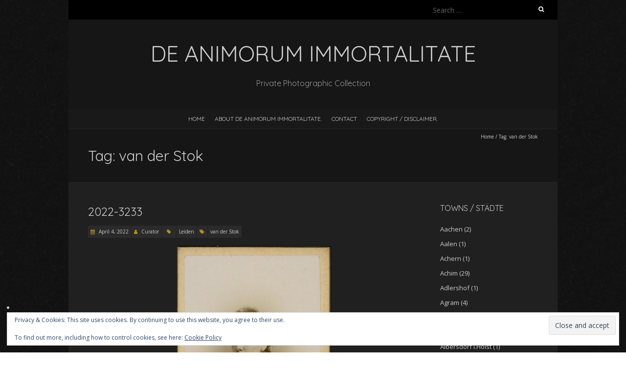

--- FILE ---
content_type: text/html; charset=UTF-8
request_url: https://privatsammlungen.net/tag/van-der-stok/
body_size: 21859
content:
<!DOCTYPE html>
<!--[if lt IE 7 ]><html class="ie ie6" lang="en-US"><![endif]-->
<!--[if IE 7 ]><html class="ie ie7" lang="en-US"><![endif]-->
<!--[if IE 8 ]><html class="ie ie8" lang="en-US"><![endif]-->
<!--[if ( gte IE 9)|!(IE)]><!--><html lang="en-US"><!--<![endif]-->
<head>
<meta charset="UTF-8" />
<meta name="viewport" content="width=device-width, initial-scale=1, maximum-scale=1" />
<!--[if IE]><meta http-equiv="X-UA-Compatible" content="IE=edge,chrome=1"><![endif]-->
<link rel="profile" href="http://gmpg.org/xfn/11" />
<title>van der Stok &#8211; De Animorum Immortalitate</title>
<meta name='robots' content='max-image-preview:large' />
<link rel='dns-prefetch' href='//stats.wp.com' />
<link rel='dns-prefetch' href='//fonts.googleapis.com' />
<link rel='dns-prefetch' href='//v0.wordpress.com' />
<link rel="alternate" type="application/rss+xml" title="De Animorum Immortalitate &raquo; Feed" href="https://privatsammlungen.net/feed/" />
<link rel="alternate" type="application/rss+xml" title="De Animorum Immortalitate &raquo; Comments Feed" href="https://privatsammlungen.net/comments/feed/" />
<link rel="alternate" type="application/rss+xml" title="De Animorum Immortalitate &raquo; van der Stok Tag Feed" href="https://privatsammlungen.net/tag/van-der-stok/feed/" />
<style id='wp-img-auto-sizes-contain-inline-css' type='text/css'>
img:is([sizes=auto i],[sizes^="auto," i]){contain-intrinsic-size:3000px 1500px}
/*# sourceURL=wp-img-auto-sizes-contain-inline-css */
</style>
<style id='wp-emoji-styles-inline-css' type='text/css'>

	img.wp-smiley, img.emoji {
		display: inline !important;
		border: none !important;
		box-shadow: none !important;
		height: 1em !important;
		width: 1em !important;
		margin: 0 0.07em !important;
		vertical-align: -0.1em !important;
		background: none !important;
		padding: 0 !important;
	}
/*# sourceURL=wp-emoji-styles-inline-css */
</style>
<style id='wp-block-library-inline-css' type='text/css'>
:root{--wp-block-synced-color:#7a00df;--wp-block-synced-color--rgb:122,0,223;--wp-bound-block-color:var(--wp-block-synced-color);--wp-editor-canvas-background:#ddd;--wp-admin-theme-color:#007cba;--wp-admin-theme-color--rgb:0,124,186;--wp-admin-theme-color-darker-10:#006ba1;--wp-admin-theme-color-darker-10--rgb:0,107,160.5;--wp-admin-theme-color-darker-20:#005a87;--wp-admin-theme-color-darker-20--rgb:0,90,135;--wp-admin-border-width-focus:2px}@media (min-resolution:192dpi){:root{--wp-admin-border-width-focus:1.5px}}.wp-element-button{cursor:pointer}:root .has-very-light-gray-background-color{background-color:#eee}:root .has-very-dark-gray-background-color{background-color:#313131}:root .has-very-light-gray-color{color:#eee}:root .has-very-dark-gray-color{color:#313131}:root .has-vivid-green-cyan-to-vivid-cyan-blue-gradient-background{background:linear-gradient(135deg,#00d084,#0693e3)}:root .has-purple-crush-gradient-background{background:linear-gradient(135deg,#34e2e4,#4721fb 50%,#ab1dfe)}:root .has-hazy-dawn-gradient-background{background:linear-gradient(135deg,#faaca8,#dad0ec)}:root .has-subdued-olive-gradient-background{background:linear-gradient(135deg,#fafae1,#67a671)}:root .has-atomic-cream-gradient-background{background:linear-gradient(135deg,#fdd79a,#004a59)}:root .has-nightshade-gradient-background{background:linear-gradient(135deg,#330968,#31cdcf)}:root .has-midnight-gradient-background{background:linear-gradient(135deg,#020381,#2874fc)}:root{--wp--preset--font-size--normal:16px;--wp--preset--font-size--huge:42px}.has-regular-font-size{font-size:1em}.has-larger-font-size{font-size:2.625em}.has-normal-font-size{font-size:var(--wp--preset--font-size--normal)}.has-huge-font-size{font-size:var(--wp--preset--font-size--huge)}.has-text-align-center{text-align:center}.has-text-align-left{text-align:left}.has-text-align-right{text-align:right}.has-fit-text{white-space:nowrap!important}#end-resizable-editor-section{display:none}.aligncenter{clear:both}.items-justified-left{justify-content:flex-start}.items-justified-center{justify-content:center}.items-justified-right{justify-content:flex-end}.items-justified-space-between{justify-content:space-between}.screen-reader-text{border:0;clip-path:inset(50%);height:1px;margin:-1px;overflow:hidden;padding:0;position:absolute;width:1px;word-wrap:normal!important}.screen-reader-text:focus{background-color:#ddd;clip-path:none;color:#444;display:block;font-size:1em;height:auto;left:5px;line-height:normal;padding:15px 23px 14px;text-decoration:none;top:5px;width:auto;z-index:100000}html :where(.has-border-color){border-style:solid}html :where([style*=border-top-color]){border-top-style:solid}html :where([style*=border-right-color]){border-right-style:solid}html :where([style*=border-bottom-color]){border-bottom-style:solid}html :where([style*=border-left-color]){border-left-style:solid}html :where([style*=border-width]){border-style:solid}html :where([style*=border-top-width]){border-top-style:solid}html :where([style*=border-right-width]){border-right-style:solid}html :where([style*=border-bottom-width]){border-bottom-style:solid}html :where([style*=border-left-width]){border-left-style:solid}html :where(img[class*=wp-image-]){height:auto;max-width:100%}:where(figure){margin:0 0 1em}html :where(.is-position-sticky){--wp-admin--admin-bar--position-offset:var(--wp-admin--admin-bar--height,0px)}@media screen and (max-width:600px){html :where(.is-position-sticky){--wp-admin--admin-bar--position-offset:0px}}

/*# sourceURL=wp-block-library-inline-css */
</style><style id='wp-block-image-inline-css' type='text/css'>
.wp-block-image>a,.wp-block-image>figure>a{display:inline-block}.wp-block-image img{box-sizing:border-box;height:auto;max-width:100%;vertical-align:bottom}@media not (prefers-reduced-motion){.wp-block-image img.hide{visibility:hidden}.wp-block-image img.show{animation:show-content-image .4s}}.wp-block-image[style*=border-radius] img,.wp-block-image[style*=border-radius]>a{border-radius:inherit}.wp-block-image.has-custom-border img{box-sizing:border-box}.wp-block-image.aligncenter{text-align:center}.wp-block-image.alignfull>a,.wp-block-image.alignwide>a{width:100%}.wp-block-image.alignfull img,.wp-block-image.alignwide img{height:auto;width:100%}.wp-block-image .aligncenter,.wp-block-image .alignleft,.wp-block-image .alignright,.wp-block-image.aligncenter,.wp-block-image.alignleft,.wp-block-image.alignright{display:table}.wp-block-image .aligncenter>figcaption,.wp-block-image .alignleft>figcaption,.wp-block-image .alignright>figcaption,.wp-block-image.aligncenter>figcaption,.wp-block-image.alignleft>figcaption,.wp-block-image.alignright>figcaption{caption-side:bottom;display:table-caption}.wp-block-image .alignleft{float:left;margin:.5em 1em .5em 0}.wp-block-image .alignright{float:right;margin:.5em 0 .5em 1em}.wp-block-image .aligncenter{margin-left:auto;margin-right:auto}.wp-block-image :where(figcaption){margin-bottom:1em;margin-top:.5em}.wp-block-image.is-style-circle-mask img{border-radius:9999px}@supports ((-webkit-mask-image:none) or (mask-image:none)) or (-webkit-mask-image:none){.wp-block-image.is-style-circle-mask img{border-radius:0;-webkit-mask-image:url('data:image/svg+xml;utf8,<svg viewBox="0 0 100 100" xmlns="http://www.w3.org/2000/svg"><circle cx="50" cy="50" r="50"/></svg>');mask-image:url('data:image/svg+xml;utf8,<svg viewBox="0 0 100 100" xmlns="http://www.w3.org/2000/svg"><circle cx="50" cy="50" r="50"/></svg>');mask-mode:alpha;-webkit-mask-position:center;mask-position:center;-webkit-mask-repeat:no-repeat;mask-repeat:no-repeat;-webkit-mask-size:contain;mask-size:contain}}:root :where(.wp-block-image.is-style-rounded img,.wp-block-image .is-style-rounded img){border-radius:9999px}.wp-block-image figure{margin:0}.wp-lightbox-container{display:flex;flex-direction:column;position:relative}.wp-lightbox-container img{cursor:zoom-in}.wp-lightbox-container img:hover+button{opacity:1}.wp-lightbox-container button{align-items:center;backdrop-filter:blur(16px) saturate(180%);background-color:#5a5a5a40;border:none;border-radius:4px;cursor:zoom-in;display:flex;height:20px;justify-content:center;opacity:0;padding:0;position:absolute;right:16px;text-align:center;top:16px;width:20px;z-index:100}@media not (prefers-reduced-motion){.wp-lightbox-container button{transition:opacity .2s ease}}.wp-lightbox-container button:focus-visible{outline:3px auto #5a5a5a40;outline:3px auto -webkit-focus-ring-color;outline-offset:3px}.wp-lightbox-container button:hover{cursor:pointer;opacity:1}.wp-lightbox-container button:focus{opacity:1}.wp-lightbox-container button:focus,.wp-lightbox-container button:hover,.wp-lightbox-container button:not(:hover):not(:active):not(.has-background){background-color:#5a5a5a40;border:none}.wp-lightbox-overlay{box-sizing:border-box;cursor:zoom-out;height:100vh;left:0;overflow:hidden;position:fixed;top:0;visibility:hidden;width:100%;z-index:100000}.wp-lightbox-overlay .close-button{align-items:center;cursor:pointer;display:flex;justify-content:center;min-height:40px;min-width:40px;padding:0;position:absolute;right:calc(env(safe-area-inset-right) + 16px);top:calc(env(safe-area-inset-top) + 16px);z-index:5000000}.wp-lightbox-overlay .close-button:focus,.wp-lightbox-overlay .close-button:hover,.wp-lightbox-overlay .close-button:not(:hover):not(:active):not(.has-background){background:none;border:none}.wp-lightbox-overlay .lightbox-image-container{height:var(--wp--lightbox-container-height);left:50%;overflow:hidden;position:absolute;top:50%;transform:translate(-50%,-50%);transform-origin:top left;width:var(--wp--lightbox-container-width);z-index:9999999999}.wp-lightbox-overlay .wp-block-image{align-items:center;box-sizing:border-box;display:flex;height:100%;justify-content:center;margin:0;position:relative;transform-origin:0 0;width:100%;z-index:3000000}.wp-lightbox-overlay .wp-block-image img{height:var(--wp--lightbox-image-height);min-height:var(--wp--lightbox-image-height);min-width:var(--wp--lightbox-image-width);width:var(--wp--lightbox-image-width)}.wp-lightbox-overlay .wp-block-image figcaption{display:none}.wp-lightbox-overlay button{background:none;border:none}.wp-lightbox-overlay .scrim{background-color:#fff;height:100%;opacity:.9;position:absolute;width:100%;z-index:2000000}.wp-lightbox-overlay.active{visibility:visible}@media not (prefers-reduced-motion){.wp-lightbox-overlay.active{animation:turn-on-visibility .25s both}.wp-lightbox-overlay.active img{animation:turn-on-visibility .35s both}.wp-lightbox-overlay.show-closing-animation:not(.active){animation:turn-off-visibility .35s both}.wp-lightbox-overlay.show-closing-animation:not(.active) img{animation:turn-off-visibility .25s both}.wp-lightbox-overlay.zoom.active{animation:none;opacity:1;visibility:visible}.wp-lightbox-overlay.zoom.active .lightbox-image-container{animation:lightbox-zoom-in .4s}.wp-lightbox-overlay.zoom.active .lightbox-image-container img{animation:none}.wp-lightbox-overlay.zoom.active .scrim{animation:turn-on-visibility .4s forwards}.wp-lightbox-overlay.zoom.show-closing-animation:not(.active){animation:none}.wp-lightbox-overlay.zoom.show-closing-animation:not(.active) .lightbox-image-container{animation:lightbox-zoom-out .4s}.wp-lightbox-overlay.zoom.show-closing-animation:not(.active) .lightbox-image-container img{animation:none}.wp-lightbox-overlay.zoom.show-closing-animation:not(.active) .scrim{animation:turn-off-visibility .4s forwards}}@keyframes show-content-image{0%{visibility:hidden}99%{visibility:hidden}to{visibility:visible}}@keyframes turn-on-visibility{0%{opacity:0}to{opacity:1}}@keyframes turn-off-visibility{0%{opacity:1;visibility:visible}99%{opacity:0;visibility:visible}to{opacity:0;visibility:hidden}}@keyframes lightbox-zoom-in{0%{transform:translate(calc((-100vw + var(--wp--lightbox-scrollbar-width))/2 + var(--wp--lightbox-initial-left-position)),calc(-50vh + var(--wp--lightbox-initial-top-position))) scale(var(--wp--lightbox-scale))}to{transform:translate(-50%,-50%) scale(1)}}@keyframes lightbox-zoom-out{0%{transform:translate(-50%,-50%) scale(1);visibility:visible}99%{visibility:visible}to{transform:translate(calc((-100vw + var(--wp--lightbox-scrollbar-width))/2 + var(--wp--lightbox-initial-left-position)),calc(-50vh + var(--wp--lightbox-initial-top-position))) scale(var(--wp--lightbox-scale));visibility:hidden}}
/*# sourceURL=https://privatsammlungen.net/wp-includes/blocks/image/style.min.css */
</style>
<style id='wp-block-verse-inline-css' type='text/css'>
pre.wp-block-verse{overflow:auto;white-space:pre-wrap}:where(pre.wp-block-verse){font-family:inherit}
/*# sourceURL=https://privatsammlungen.net/wp-includes/blocks/verse/style.min.css */
</style>
<style id='global-styles-inline-css' type='text/css'>
:root{--wp--preset--aspect-ratio--square: 1;--wp--preset--aspect-ratio--4-3: 4/3;--wp--preset--aspect-ratio--3-4: 3/4;--wp--preset--aspect-ratio--3-2: 3/2;--wp--preset--aspect-ratio--2-3: 2/3;--wp--preset--aspect-ratio--16-9: 16/9;--wp--preset--aspect-ratio--9-16: 9/16;--wp--preset--color--black: #000000;--wp--preset--color--cyan-bluish-gray: #abb8c3;--wp--preset--color--white: #ffffff;--wp--preset--color--pale-pink: #f78da7;--wp--preset--color--vivid-red: #cf2e2e;--wp--preset--color--luminous-vivid-orange: #ff6900;--wp--preset--color--luminous-vivid-amber: #fcb900;--wp--preset--color--light-green-cyan: #7bdcb5;--wp--preset--color--vivid-green-cyan: #00d084;--wp--preset--color--pale-cyan-blue: #8ed1fc;--wp--preset--color--vivid-cyan-blue: #0693e3;--wp--preset--color--vivid-purple: #9b51e0;--wp--preset--gradient--vivid-cyan-blue-to-vivid-purple: linear-gradient(135deg,rgb(6,147,227) 0%,rgb(155,81,224) 100%);--wp--preset--gradient--light-green-cyan-to-vivid-green-cyan: linear-gradient(135deg,rgb(122,220,180) 0%,rgb(0,208,130) 100%);--wp--preset--gradient--luminous-vivid-amber-to-luminous-vivid-orange: linear-gradient(135deg,rgb(252,185,0) 0%,rgb(255,105,0) 100%);--wp--preset--gradient--luminous-vivid-orange-to-vivid-red: linear-gradient(135deg,rgb(255,105,0) 0%,rgb(207,46,46) 100%);--wp--preset--gradient--very-light-gray-to-cyan-bluish-gray: linear-gradient(135deg,rgb(238,238,238) 0%,rgb(169,184,195) 100%);--wp--preset--gradient--cool-to-warm-spectrum: linear-gradient(135deg,rgb(74,234,220) 0%,rgb(151,120,209) 20%,rgb(207,42,186) 40%,rgb(238,44,130) 60%,rgb(251,105,98) 80%,rgb(254,248,76) 100%);--wp--preset--gradient--blush-light-purple: linear-gradient(135deg,rgb(255,206,236) 0%,rgb(152,150,240) 100%);--wp--preset--gradient--blush-bordeaux: linear-gradient(135deg,rgb(254,205,165) 0%,rgb(254,45,45) 50%,rgb(107,0,62) 100%);--wp--preset--gradient--luminous-dusk: linear-gradient(135deg,rgb(255,203,112) 0%,rgb(199,81,192) 50%,rgb(65,88,208) 100%);--wp--preset--gradient--pale-ocean: linear-gradient(135deg,rgb(255,245,203) 0%,rgb(182,227,212) 50%,rgb(51,167,181) 100%);--wp--preset--gradient--electric-grass: linear-gradient(135deg,rgb(202,248,128) 0%,rgb(113,206,126) 100%);--wp--preset--gradient--midnight: linear-gradient(135deg,rgb(2,3,129) 0%,rgb(40,116,252) 100%);--wp--preset--font-size--small: 13px;--wp--preset--font-size--medium: 20px;--wp--preset--font-size--large: 36px;--wp--preset--font-size--x-large: 42px;--wp--preset--spacing--20: 0.44rem;--wp--preset--spacing--30: 0.67rem;--wp--preset--spacing--40: 1rem;--wp--preset--spacing--50: 1.5rem;--wp--preset--spacing--60: 2.25rem;--wp--preset--spacing--70: 3.38rem;--wp--preset--spacing--80: 5.06rem;--wp--preset--shadow--natural: 6px 6px 9px rgba(0, 0, 0, 0.2);--wp--preset--shadow--deep: 12px 12px 50px rgba(0, 0, 0, 0.4);--wp--preset--shadow--sharp: 6px 6px 0px rgba(0, 0, 0, 0.2);--wp--preset--shadow--outlined: 6px 6px 0px -3px rgb(255, 255, 255), 6px 6px rgb(0, 0, 0);--wp--preset--shadow--crisp: 6px 6px 0px rgb(0, 0, 0);}:where(.is-layout-flex){gap: 0.5em;}:where(.is-layout-grid){gap: 0.5em;}body .is-layout-flex{display: flex;}.is-layout-flex{flex-wrap: wrap;align-items: center;}.is-layout-flex > :is(*, div){margin: 0;}body .is-layout-grid{display: grid;}.is-layout-grid > :is(*, div){margin: 0;}:where(.wp-block-columns.is-layout-flex){gap: 2em;}:where(.wp-block-columns.is-layout-grid){gap: 2em;}:where(.wp-block-post-template.is-layout-flex){gap: 1.25em;}:where(.wp-block-post-template.is-layout-grid){gap: 1.25em;}.has-black-color{color: var(--wp--preset--color--black) !important;}.has-cyan-bluish-gray-color{color: var(--wp--preset--color--cyan-bluish-gray) !important;}.has-white-color{color: var(--wp--preset--color--white) !important;}.has-pale-pink-color{color: var(--wp--preset--color--pale-pink) !important;}.has-vivid-red-color{color: var(--wp--preset--color--vivid-red) !important;}.has-luminous-vivid-orange-color{color: var(--wp--preset--color--luminous-vivid-orange) !important;}.has-luminous-vivid-amber-color{color: var(--wp--preset--color--luminous-vivid-amber) !important;}.has-light-green-cyan-color{color: var(--wp--preset--color--light-green-cyan) !important;}.has-vivid-green-cyan-color{color: var(--wp--preset--color--vivid-green-cyan) !important;}.has-pale-cyan-blue-color{color: var(--wp--preset--color--pale-cyan-blue) !important;}.has-vivid-cyan-blue-color{color: var(--wp--preset--color--vivid-cyan-blue) !important;}.has-vivid-purple-color{color: var(--wp--preset--color--vivid-purple) !important;}.has-black-background-color{background-color: var(--wp--preset--color--black) !important;}.has-cyan-bluish-gray-background-color{background-color: var(--wp--preset--color--cyan-bluish-gray) !important;}.has-white-background-color{background-color: var(--wp--preset--color--white) !important;}.has-pale-pink-background-color{background-color: var(--wp--preset--color--pale-pink) !important;}.has-vivid-red-background-color{background-color: var(--wp--preset--color--vivid-red) !important;}.has-luminous-vivid-orange-background-color{background-color: var(--wp--preset--color--luminous-vivid-orange) !important;}.has-luminous-vivid-amber-background-color{background-color: var(--wp--preset--color--luminous-vivid-amber) !important;}.has-light-green-cyan-background-color{background-color: var(--wp--preset--color--light-green-cyan) !important;}.has-vivid-green-cyan-background-color{background-color: var(--wp--preset--color--vivid-green-cyan) !important;}.has-pale-cyan-blue-background-color{background-color: var(--wp--preset--color--pale-cyan-blue) !important;}.has-vivid-cyan-blue-background-color{background-color: var(--wp--preset--color--vivid-cyan-blue) !important;}.has-vivid-purple-background-color{background-color: var(--wp--preset--color--vivid-purple) !important;}.has-black-border-color{border-color: var(--wp--preset--color--black) !important;}.has-cyan-bluish-gray-border-color{border-color: var(--wp--preset--color--cyan-bluish-gray) !important;}.has-white-border-color{border-color: var(--wp--preset--color--white) !important;}.has-pale-pink-border-color{border-color: var(--wp--preset--color--pale-pink) !important;}.has-vivid-red-border-color{border-color: var(--wp--preset--color--vivid-red) !important;}.has-luminous-vivid-orange-border-color{border-color: var(--wp--preset--color--luminous-vivid-orange) !important;}.has-luminous-vivid-amber-border-color{border-color: var(--wp--preset--color--luminous-vivid-amber) !important;}.has-light-green-cyan-border-color{border-color: var(--wp--preset--color--light-green-cyan) !important;}.has-vivid-green-cyan-border-color{border-color: var(--wp--preset--color--vivid-green-cyan) !important;}.has-pale-cyan-blue-border-color{border-color: var(--wp--preset--color--pale-cyan-blue) !important;}.has-vivid-cyan-blue-border-color{border-color: var(--wp--preset--color--vivid-cyan-blue) !important;}.has-vivid-purple-border-color{border-color: var(--wp--preset--color--vivid-purple) !important;}.has-vivid-cyan-blue-to-vivid-purple-gradient-background{background: var(--wp--preset--gradient--vivid-cyan-blue-to-vivid-purple) !important;}.has-light-green-cyan-to-vivid-green-cyan-gradient-background{background: var(--wp--preset--gradient--light-green-cyan-to-vivid-green-cyan) !important;}.has-luminous-vivid-amber-to-luminous-vivid-orange-gradient-background{background: var(--wp--preset--gradient--luminous-vivid-amber-to-luminous-vivid-orange) !important;}.has-luminous-vivid-orange-to-vivid-red-gradient-background{background: var(--wp--preset--gradient--luminous-vivid-orange-to-vivid-red) !important;}.has-very-light-gray-to-cyan-bluish-gray-gradient-background{background: var(--wp--preset--gradient--very-light-gray-to-cyan-bluish-gray) !important;}.has-cool-to-warm-spectrum-gradient-background{background: var(--wp--preset--gradient--cool-to-warm-spectrum) !important;}.has-blush-light-purple-gradient-background{background: var(--wp--preset--gradient--blush-light-purple) !important;}.has-blush-bordeaux-gradient-background{background: var(--wp--preset--gradient--blush-bordeaux) !important;}.has-luminous-dusk-gradient-background{background: var(--wp--preset--gradient--luminous-dusk) !important;}.has-pale-ocean-gradient-background{background: var(--wp--preset--gradient--pale-ocean) !important;}.has-electric-grass-gradient-background{background: var(--wp--preset--gradient--electric-grass) !important;}.has-midnight-gradient-background{background: var(--wp--preset--gradient--midnight) !important;}.has-small-font-size{font-size: var(--wp--preset--font-size--small) !important;}.has-medium-font-size{font-size: var(--wp--preset--font-size--medium) !important;}.has-large-font-size{font-size: var(--wp--preset--font-size--large) !important;}.has-x-large-font-size{font-size: var(--wp--preset--font-size--x-large) !important;}
/*# sourceURL=global-styles-inline-css */
</style>

<style id='classic-theme-styles-inline-css' type='text/css'>
/*! This file is auto-generated */
.wp-block-button__link{color:#fff;background-color:#32373c;border-radius:9999px;box-shadow:none;text-decoration:none;padding:calc(.667em + 2px) calc(1.333em + 2px);font-size:1.125em}.wp-block-file__button{background:#32373c;color:#fff;text-decoration:none}
/*# sourceURL=/wp-includes/css/classic-themes.min.css */
</style>
<link rel='stylesheet' id='contact-form-7-css' href='https://privatsammlungen.net/wp-content/plugins/contact-form-7/includes/css/styles.css?ver=6.1.4' type='text/css' media='all' />
<link rel='stylesheet' id='blackoot-css' href='https://privatsammlungen.net/wp-content/themes/blackoot-lite/css/blackoot.min.css?ver=1.1.23' type='text/css' media='all' />
<link rel='stylesheet' id='blackoot-style-css' href='https://privatsammlungen.net/wp-content/themes/blackoot-lite/style.css?ver=1.1.23' type='text/css' media='all' />
<link rel='stylesheet' id='font-awesome-css' href='https://privatsammlungen.net/wp-content/themes/blackoot-lite/css/font-awesome/css/font-awesome.min.css?ver=1.1.23' type='text/css' media='all' />
<link rel='stylesheet' id='blackoot-webfonts-css' href='//fonts.googleapis.com/css?family=Open+Sans:400italic,700italic,400,700|Quicksand:400italic,700italic,400,700&#038;subset=latin,latin-ext' type='text/css' media='all' />
<script type="text/javascript" src="https://privatsammlungen.net/wp-includes/js/jquery/jquery.min.js?ver=3.7.1" id="jquery-core-js"></script>
<script type="text/javascript" src="https://privatsammlungen.net/wp-includes/js/jquery/jquery-migrate.min.js?ver=3.4.1" id="jquery-migrate-js"></script>
<script type="text/javascript" src="https://privatsammlungen.net/wp-includes/js/hoverIntent.min.js?ver=1.10.2" id="hoverIntent-js"></script>
<script type="text/javascript" src="https://privatsammlungen.net/wp-content/themes/blackoot-lite/js/blackoot.min.js?ver=1.1.23" id="blackoot-js"></script>
<link rel="https://api.w.org/" href="https://privatsammlungen.net/wp-json/" /><link rel="alternate" title="JSON" type="application/json" href="https://privatsammlungen.net/wp-json/wp/v2/tags/1839" /><link rel="EditURI" type="application/rsd+xml" title="RSD" href="https://privatsammlungen.net/xmlrpc.php?rsd" />

	<style>img#wpstats{display:none}</style>
		<style type="text/css" id="custom-background-css">
body.custom-background { background-image: url("https://privatsammlungen.net/wp-content/themes/blackoot-lite/img/zwartevilt.png"); background-position: left top; background-size: auto; background-repeat: repeat; background-attachment: scroll; }
</style>
	
<a rel="me" href="https://mastodon.scot/@uc"></a>	

<meta name="resource-type" content="document" />
<meta http-equiv="content-type" content="text/html; charset=US-ASCII" />
<meta http-equiv="content-language" content="en-us" />
<meta http-equiv="author" content="Adam An-tAthair-Síoraí" />
<meta http-equiv="contact" content="webmaster@privatsammlungen.net" />
<meta name="copyright" content="Copyright (c)2012-2021
Occasional Correspondence / Adam An-tAthair-Siorai. All Rights Reserved." />
<meta name="description" content="Antique Photography"
<meta name="keywords" content="Photography, Photo, Antique, Collection, Collecting, Images, Studio, Germany, Deutschland, Worldwide, Cabinet, Visite, Family, Families, Person, People, Group, Lifestyle " />
	
<link rel='stylesheet' id='eu-cookie-law-style-css' href='https://privatsammlungen.net/wp-content/plugins/jetpack/modules/widgets/eu-cookie-law/style.css?ver=15.4' type='text/css' media='all' />
</head>
<body class="archive tag tag-van-der-stok tag-1839 custom-background wp-theme-blackoot-lite">
<div id="main-wrap">
	<div id="header-wrap">
		<div id="tophead-wrap">
			<div class="container">
				<div class="tophead">
					<form role="search" method="get" class="search-form" action="https://privatsammlungen.net/">
				<label>
					<span class="screen-reader-text">Search for:</span>
					<input type="search" class="search-field" placeholder="Search &hellip;" value="" name="s" />
				</label>
				<input type="submit" class="search-submit" value="Search" />
			</form>				</div>
			</div>
		</div>

		<div id="header">
			<div class="container">
				<div id="logo">
					<a href="https://privatsammlungen.net" title='De Animorum Immortalitate' rel='home'>
													<h1 class="site-title">De Animorum Immortalitate</h1>
												</a>
				</div>
									<div id="tagline">Private Photographic Collection</div>
								</div>
		</div>

		<div id="nav-wrap">
			<div id="navbar" class="container">
				<div class="menu"><ul>
<li ><a href="https://privatsammlungen.net/">Home</a></li><li class="page_item page-item-11"><a href="https://privatsammlungen.net/about-de-animorum-immortalitate/">About De Animorum Immortalitate.</a></li>
<li class="page_item page-item-16"><a href="https://privatsammlungen.net/contact-de-animorum-immortalitate/">Contact</a></li>
<li class="page_item page-item-18"><a href="https://privatsammlungen.net/copyright-disclaimer/">Copyright / Disclaimer.</a></li>
</ul></div>
			</div>
		</div>
	</div>
		<div id="page-title">
		<div class="container">
							<div id="breadcrumbs">
					<a href="https://privatsammlungen.net">Home</a><span class="separator"> / </span>Tag: <span>van der Stok</span>				</div>
							<h1>Tag: <span>van der Stok</span></h1>
		</div>
	</div>
	<div id="main-content" class="container">
	<div id="page-container" class="with-sidebar">
						<div id="post-17199" class="post-17199 post type-post status-publish format-standard hentry category-leiden tag-van-der-stok">

					<h2 class="entry-title">
						<a href="https://privatsammlungen.net/2022-3233/" title="2022-3233" rel="bookmark">
							2022-3233						</a>
					</h2>

										<div class="postmetadata">
													<span class="meta-date post-date updated"><i class="fa fa-calendar"></i><a href="https://privatsammlungen.net/2022-3233/" title="2022-3233" rel="bookmark">
								April 4, 2022							</a></span>
														<span class="meta-author author vcard"><i class="fa fa-user"></i>
								<a class="fn" href="https://privatsammlungen.net/author/admin/" title="View all posts by Curator" rel="author">Curator</a>							</span>
														<div class="meta-category">
								<span class="category-icon" title="Category"><i class="fa fa-tag"></i></span>
								<a href="https://privatsammlungen.net/category/leiden/">Leiden</a>							</div>
							<div class="meta-tags"><span class="tags-icon"><i class="fa fa-tags"></i></span><a href="https://privatsammlungen.net/tag/van-der-stok/" rel="tag">van der Stok</a></div>					</div>
											<div class="post-content entry-content">
						
<figure class="wp-block-image size-large is-resized"><a href="https://privatsammlungen.net/wp-content/uploads/2022/04/3233v.jpg"><img fetchpriority="high" decoding="async" src="https://privatsammlungen.net/wp-content/uploads/2022/04/3233v-632x1024.jpg" alt="Van der Stok, Leiden" class="wp-image-17044" width="316" height="512" srcset="https://privatsammlungen.net/wp-content/uploads/2022/04/3233v-632x1024.jpg 632w, https://privatsammlungen.net/wp-content/uploads/2022/04/3233v-185x300.jpg 185w, https://privatsammlungen.net/wp-content/uploads/2022/04/3233v.jpg 756w" sizes="(max-width: 316px) 100vw, 316px" /></a></figure>



<figure class="wp-block-image size-large is-resized"><a href="https://privatsammlungen.net/wp-content/uploads/2022/04/3233r.jpg"><img decoding="async" src="https://privatsammlungen.net/wp-content/uploads/2022/04/3233r-643x1024.jpg" alt="Van der Stok, Leiden" class="wp-image-17043" width="322" height="512" srcset="https://privatsammlungen.net/wp-content/uploads/2022/04/3233r-643x1024.jpg 643w, https://privatsammlungen.net/wp-content/uploads/2022/04/3233r-188x300.jpg 188w, https://privatsammlungen.net/wp-content/uploads/2022/04/3233r-768x1223.jpg 768w, https://privatsammlungen.net/wp-content/uploads/2022/04/3233r.jpg 771w" sizes="(max-width: 322px) 100vw, 322px" /></a></figure>



<pre class="wp-block-verse">Ant. J. van der Stok
Rapenburg 13, Leiden

Cat: 2022-3233</pre>
					</div>

				</div>

				<hr />
								<div id="post-17197" class="post-17197 post type-post status-publish format-standard hentry category-leiden tag-van-der-stok">

					<h2 class="entry-title">
						<a href="https://privatsammlungen.net/2022-3232/" title="2022-3232" rel="bookmark">
							2022-3232						</a>
					</h2>

										<div class="postmetadata">
													<span class="meta-date post-date updated"><i class="fa fa-calendar"></i><a href="https://privatsammlungen.net/2022-3232/" title="2022-3232" rel="bookmark">
								April 4, 2022							</a></span>
														<span class="meta-author author vcard"><i class="fa fa-user"></i>
								<a class="fn" href="https://privatsammlungen.net/author/admin/" title="View all posts by Curator" rel="author">Curator</a>							</span>
														<div class="meta-category">
								<span class="category-icon" title="Category"><i class="fa fa-tag"></i></span>
								<a href="https://privatsammlungen.net/category/leiden/">Leiden</a>							</div>
							<div class="meta-tags"><span class="tags-icon"><i class="fa fa-tags"></i></span><a href="https://privatsammlungen.net/tag/van-der-stok/" rel="tag">van der Stok</a></div>					</div>
											<div class="post-content entry-content">
						
<figure class="wp-block-image size-large is-resized"><a href="https://privatsammlungen.net/wp-content/uploads/2022/04/3232v.jpg"><img decoding="async" src="https://privatsammlungen.net/wp-content/uploads/2022/04/3232v-636x1024.jpg" alt="Van der Stok, Leiden" class="wp-image-17042" width="318" height="512" srcset="https://privatsammlungen.net/wp-content/uploads/2022/04/3232v-636x1024.jpg 636w, https://privatsammlungen.net/wp-content/uploads/2022/04/3232v-186x300.jpg 186w, https://privatsammlungen.net/wp-content/uploads/2022/04/3232v.jpg 762w" sizes="(max-width: 318px) 100vw, 318px" /></a></figure>



<figure class="wp-block-image size-large is-resized"><a href="https://privatsammlungen.net/wp-content/uploads/2022/04/3232r.jpg"><img loading="lazy" decoding="async" src="https://privatsammlungen.net/wp-content/uploads/2022/04/3232r-638x1024.jpg" alt="Van der Stok, Leiden" class="wp-image-17041" width="319" height="512" srcset="https://privatsammlungen.net/wp-content/uploads/2022/04/3232r-638x1024.jpg 638w, https://privatsammlungen.net/wp-content/uploads/2022/04/3232r-187x300.jpg 187w, https://privatsammlungen.net/wp-content/uploads/2022/04/3232r.jpg 763w" sizes="auto, (max-width: 319px) 100vw, 319px" /></a></figure>



<pre class="wp-block-verse">Ant. J. van der Stok
Rapenburg 13, Leiden

Cat: 2022-3232</pre>
					</div>

				</div>

				<hr />
						<div class="page_nav">
					</div>

	</div>

	<div id="sidebar-container">
		<ul id="sidebar">
	<li id="categories-2" class="widget widget_categories"><h3 class="widget-title">Towns / Städte</h3>
			<ul>
					<li class="cat-item cat-item-1832"><a href="https://privatsammlungen.net/category/aachen/">Aachen</a> (2)
</li>
	<li class="cat-item cat-item-1785"><a href="https://privatsammlungen.net/category/aalen/">Aalen</a> (1)
</li>
	<li class="cat-item cat-item-2108"><a href="https://privatsammlungen.net/category/achern/">Achern</a> (1)
</li>
	<li class="cat-item cat-item-172"><a href="https://privatsammlungen.net/category/achim/">Achim</a> (29)
</li>
	<li class="cat-item cat-item-31"><a href="https://privatsammlungen.net/category/adlershof/">Adlershof</a> (1)
</li>
	<li class="cat-item cat-item-1517"><a href="https://privatsammlungen.net/category/agram/">Agram</a> (4)
</li>
	<li class="cat-item cat-item-1371"><a href="https://privatsammlungen.net/category/ahaus-i-w/">Ahaus i.W.</a> (2)
</li>
	<li class="cat-item cat-item-1247"><a href="https://privatsammlungen.net/category/ahlden-a-d-a/">Ahlden a.d.A</a> (1)
</li>
	<li class="cat-item cat-item-1647"><a href="https://privatsammlungen.net/category/albersdorf-i-holst/">Albersdorf i.Holst</a> (1)
</li>
	<li class="cat-item cat-item-841"><a href="https://privatsammlungen.net/category/alfeld-a-l/">Alfeld a.L.</a> (22)
</li>
	<li class="cat-item cat-item-1977"><a href="https://privatsammlungen.net/category/algringen/">Algringen</a> (1)
</li>
	<li class="cat-item cat-item-1668"><a href="https://privatsammlungen.net/category/alsleben-a-s/">Alsleben a.S.</a> (2)
</li>
	<li class="cat-item cat-item-1650"><a href="https://privatsammlungen.net/category/altenburg/">Altenburg</a> (1)
</li>
	<li class="cat-item cat-item-366"><a href="https://privatsammlungen.net/category/altenessen/">Altenessen</a> (1)
</li>
	<li class="cat-item cat-item-292"><a href="https://privatsammlungen.net/category/altona/">Altona</a> (8)
</li>
	<li class="cat-item cat-item-433"><a href="https://privatsammlungen.net/category/altotting/">Altötting</a> (3)
</li>
	<li class="cat-item cat-item-1710"><a href="https://privatsammlungen.net/category/alzey/">Alzey</a> (1)
</li>
	<li class="cat-item cat-item-1317"><a href="https://privatsammlungen.net/category/amsterdam/">Amsterdam</a> (3)
</li>
	<li class="cat-item cat-item-1354"><a href="https://privatsammlungen.net/category/anholt/">Anholt</a> (1)
</li>
	<li class="cat-item cat-item-1202"><a href="https://privatsammlungen.net/category/apenrade/">Apenrade</a> (9)
</li>
	<li class="cat-item cat-item-1995"><a href="https://privatsammlungen.net/category/arnstein/">Arnstein</a> (1)
</li>
	<li class="cat-item cat-item-470"><a href="https://privatsammlungen.net/category/arolsen/">Arolsen</a> (1)
</li>
	<li class="cat-item cat-item-1184"><a href="https://privatsammlungen.net/category/asch-i-bohmen/">Asch i. Böhmen</a> (1)
</li>
	<li class="cat-item cat-item-1637"><a href="https://privatsammlungen.net/category/aschaffenburg/">Aschaffenburg</a> (12)
</li>
	<li class="cat-item cat-item-458"><a href="https://privatsammlungen.net/category/aschersleben/">Aschersleben</a> (6)
</li>
	<li class="cat-item cat-item-1683"><a href="https://privatsammlungen.net/category/augsburg/">Augsburg</a> (1)
</li>
	<li class="cat-item cat-item-120"><a href="https://privatsammlungen.net/category/aurich/">Aurich</a> (5)
</li>
	<li class="cat-item cat-item-1990"><a href="https://privatsammlungen.net/category/aussee-ober-steiermark/">Aussee, Ober-Steiermark</a> (1)
</li>
	<li class="cat-item cat-item-1553"><a href="https://privatsammlungen.net/category/aussig/">Aussig</a> (1)
</li>
	<li class="cat-item cat-item-1905"><a href="https://privatsammlungen.net/category/bad-driburg/">Bad Driburg</a> (2)
</li>
	<li class="cat-item cat-item-1235"><a href="https://privatsammlungen.net/category/bad-elmen/">Bad Elmen</a> (4)
</li>
	<li class="cat-item cat-item-1820"><a href="https://privatsammlungen.net/category/bad-harzburg/">Bad Harzburg</a> (1)
</li>
	<li class="cat-item cat-item-1686"><a href="https://privatsammlungen.net/category/bad-homburg/">Bad Homburg</a> (1)
</li>
	<li class="cat-item cat-item-2142"><a href="https://privatsammlungen.net/category/bad-kosen/">Bad Kösen</a> (1)
</li>
	<li class="cat-item cat-item-1709"><a href="https://privatsammlungen.net/category/bad-kreuznach/">Bad Kreuznach</a> (1)
</li>
	<li class="cat-item cat-item-1670"><a href="https://privatsammlungen.net/category/bad-nassau/">Bad Nassau</a> (1)
</li>
	<li class="cat-item cat-item-325"><a href="https://privatsammlungen.net/category/bad-nenndorf/">Bad Nenndorf</a> (1)
</li>
	<li class="cat-item cat-item-1392"><a href="https://privatsammlungen.net/category/bad-neuenahr/">Bad Neuenahr</a> (1)
</li>
	<li class="cat-item cat-item-526"><a href="https://privatsammlungen.net/category/bad-oeynhausen/">Bad Oeynhausen</a> (5)
</li>
	<li class="cat-item cat-item-1906"><a href="https://privatsammlungen.net/category/bad-pyrmont/">Bad Pyrmont</a> (1)
</li>
	<li class="cat-item cat-item-346"><a href="https://privatsammlungen.net/category/bad-rothenfelde/">Bad Rothenfelde</a> (1)
</li>
	<li class="cat-item cat-item-838"><a href="https://privatsammlungen.net/category/bad-teinach-i-schw/">Bad Teinach i.Schw.</a> (1)
</li>
	<li class="cat-item cat-item-1183"><a href="https://privatsammlungen.net/category/bad-elster/">Bad-Elster</a> (1)
</li>
	<li class="cat-item cat-item-1585"><a href="https://privatsammlungen.net/category/baden-baden/">Baden-Baden</a> (2)
</li>
	<li class="cat-item cat-item-1798"><a href="https://privatsammlungen.net/category/bamburg/">Bamburg</a> (1)
</li>
	<li class="cat-item cat-item-118"><a href="https://privatsammlungen.net/category/bant-wilhelmshaven/">Bant-Wilhelmshaven</a> (4)
</li>
	<li class="cat-item cat-item-1401"><a href="https://privatsammlungen.net/category/barcelona/">Barcelona</a> (1)
</li>
	<li class="cat-item cat-item-13"><a href="https://privatsammlungen.net/category/barmen/">Barmen</a> (2)
</li>
	<li class="cat-item cat-item-2003"><a href="https://privatsammlungen.net/category/barnstorf/">Barnstorf</a> (1)
</li>
	<li class="cat-item cat-item-541"><a href="https://privatsammlungen.net/category/barsinghausen/">Barsinghausen a.D.</a> (1)
</li>
	<li class="cat-item cat-item-746"><a href="https://privatsammlungen.net/category/basel/">Basel</a> (5)
</li>
	<li class="cat-item cat-item-46"><a href="https://privatsammlungen.net/category/bassum/">Bassum</a> (23)
</li>
	<li class="cat-item cat-item-1034"><a href="https://privatsammlungen.net/category/bayreuth/">Bayreuth</a> (3)
</li>
	<li class="cat-item cat-item-1102"><a href="https://privatsammlungen.net/category/beckum-i-w/">Beckum i.W.</a> (1)
</li>
	<li class="cat-item cat-item-1576"><a href="https://privatsammlungen.net/category/bederkesa/">Bederkesa</a> (1)
</li>
	<li class="cat-item cat-item-1374"><a href="https://privatsammlungen.net/category/beeck/">Beeck</a> (1)
</li>
	<li class="cat-item cat-item-870"><a href="https://privatsammlungen.net/category/belfast/">Belfast (UK)</a> (1)
</li>
	<li class="cat-item cat-item-1365"><a href="https://privatsammlungen.net/category/bentheim/">Bentheim</a> (1)
</li>
	<li class="cat-item cat-item-1129"><a href="https://privatsammlungen.net/category/bergedorf/">Bergedorf</a> (1)
</li>
	<li class="cat-item cat-item-724"><a href="https://privatsammlungen.net/category/bergen-b-celle/">Bergen b. Celle</a> (3)
</li>
	<li class="cat-item cat-item-2106"><a href="https://privatsammlungen.net/category/bergen-rugen/">Bergen, Rügen</a> (1)
</li>
	<li class="cat-item cat-item-10"><a href="https://privatsammlungen.net/category/berlin/">Berlin</a> (194)
</li>
	<li class="cat-item cat-item-776"><a href="https://privatsammlungen.net/category/berlin-charlottenburg/">Berlin-Charlottenburg</a> (2)
</li>
	<li class="cat-item cat-item-1620"><a href="https://privatsammlungen.net/category/berlin-friedrichsberg/">Berlin-Friedrichsberg</a> (1)
</li>
	<li class="cat-item cat-item-1014"><a href="https://privatsammlungen.net/category/berlin-neukolln/">Berlin-Neukölln</a> (2)
</li>
	<li class="cat-item cat-item-2194"><a href="https://privatsammlungen.net/category/berlin-reinickendorf/">Berlin-Reinickendorf</a> (1)
</li>
	<li class="cat-item cat-item-2051"><a href="https://privatsammlungen.net/category/berlin-rixdorf/">Berlin-Rixdorf</a> (1)
</li>
	<li class="cat-item cat-item-582"><a href="https://privatsammlungen.net/category/berlin-schoneberg/">Berlin-Schöneberg</a> (4)
</li>
	<li class="cat-item cat-item-1055"><a href="https://privatsammlungen.net/category/berlin-steglitz/">Berlin-Steglitz</a> (1)
</li>
	<li class="cat-item cat-item-1356"><a href="https://privatsammlungen.net/category/bern/">Bern</a> (1)
</li>
	<li class="cat-item cat-item-2124"><a href="https://privatsammlungen.net/category/bernburg-a-s/">Bernburg a. S.</a> (1)
</li>
	<li class="cat-item cat-item-51"><a href="https://privatsammlungen.net/category/berne-oldb/">Berne (Oldb)</a> (9)
</li>
	<li class="cat-item cat-item-2193"><a href="https://privatsammlungen.net/category/beuthen-a-o/">Beuthen a.O</a> (1)
</li>
	<li class="cat-item cat-item-951"><a href="https://privatsammlungen.net/category/beuthen-o-s/">Beuthen o.S</a> (2)
</li>
	<li class="cat-item cat-item-187"><a href="https://privatsammlungen.net/category/bevensen/">Bevensen</a> (1)
</li>
	<li class="cat-item cat-item-846"><a href="https://privatsammlungen.net/category/beverstedt/">Beverstedt</a> (2)
</li>
	<li class="cat-item cat-item-2069"><a href="https://privatsammlungen.net/category/biberbach-a-r/">Biberbach a. R.</a> (1)
</li>
	<li class="cat-item cat-item-1444"><a href="https://privatsammlungen.net/category/biebrich-a-rh/">Biebrich a.Rh.</a> (1)
</li>
	<li class="cat-item cat-item-1114"><a href="https://privatsammlungen.net/category/bielefeld/">Bielefeld</a> (8)
</li>
	<li class="cat-item cat-item-1934"><a href="https://privatsammlungen.net/category/bingen-a-rh/">Bingen a. Rh</a> (1)
</li>
	<li class="cat-item cat-item-977"><a href="https://privatsammlungen.net/category/birmingham-uk/">Birmingham (UK)</a> (12)
</li>
	<li class="cat-item cat-item-1528"><a href="https://privatsammlungen.net/category/birnbaum-miedzychod/">Birnbaum (Międzychód)</a> (1)
</li>
	<li class="cat-item cat-item-1027"><a href="https://privatsammlungen.net/category/bismark/">Bismark</a> (1)
</li>
	<li class="cat-item cat-item-1088"><a href="https://privatsammlungen.net/category/bitsch-i-l/">Bitsch i.L.</a> (2)
</li>
	<li class="cat-item cat-item-1674"><a href="https://privatsammlungen.net/category/bitterfeld/">Bitterfeld</a> (2)
</li>
	<li class="cat-item cat-item-603"><a href="https://privatsammlungen.net/category/blankenburg/">Blankenburg a.H.</a> (23)
</li>
	<li class="cat-item cat-item-2062"><a href="https://privatsammlungen.net/category/bleckede-a-e/">Bleckede a. E.</a> (1)
</li>
	<li class="cat-item cat-item-759"><a href="https://privatsammlungen.net/category/blomberg/">Blomberg</a> (1)
</li>
	<li class="cat-item cat-item-539"><a href="https://privatsammlungen.net/category/blumenthal-ihan/">Blumenthal i.Han</a> (7)
</li>
	<li class="cat-item cat-item-1353"><a href="https://privatsammlungen.net/category/bocholt-i-w/">Bocholt i.W.</a> (1)
</li>
	<li class="cat-item cat-item-314"><a href="https://privatsammlungen.net/category/bochum/">Bochum i.W.</a> (3)
</li>
	<li class="cat-item cat-item-1452"><a href="https://privatsammlungen.net/category/bockenem/">Bockenem</a> (2)
</li>
	<li class="cat-item cat-item-2071"><a href="https://privatsammlungen.net/category/bodenwerder/">Bodenwerder</a> (1)
</li>
	<li class="cat-item cat-item-1699"><a href="https://privatsammlungen.net/category/bonn/">Bonn</a> (2)
</li>
	<li class="cat-item cat-item-736"><a href="https://privatsammlungen.net/category/bonn-kessenich/">Bonn-Kessenich</a> (1)
</li>
	<li class="cat-item cat-item-1266"><a href="https://privatsammlungen.net/category/boppard/">Boppard</a> (1)
</li>
	<li class="cat-item cat-item-565"><a href="https://privatsammlungen.net/category/boras/">Borås</a> (29)
</li>
	<li class="cat-item cat-item-573"><a href="https://privatsammlungen.net/category/boras-toarp/">Borås-Toarp</a> (3)
</li>
	<li class="cat-item cat-item-230"><a href="https://privatsammlungen.net/category/borkum/">Borkum</a> (29)
</li>
	<li class="cat-item cat-item-2020"><a href="https://privatsammlungen.net/category/borna/">Borna</a> (2)
</li>
	<li class="cat-item cat-item-1723"><a href="https://privatsammlungen.net/category/bornheim-frankfurt-a-m/">Bornheim-Frankfurt a.M.</a> (1)
</li>
	<li class="cat-item cat-item-286"><a href="https://privatsammlungen.net/category/brake/">Brake a.d.W.</a> (11)
</li>
	<li class="cat-item cat-item-1646"><a href="https://privatsammlungen.net/category/brake-i-o/">Brake i.O.</a> (2)
</li>
	<li class="cat-item cat-item-589"><a href="https://privatsammlungen.net/category/brandenburg/">Brandenburg a.H.</a> (8)
</li>
	<li class="cat-item cat-item-251"><a href="https://privatsammlungen.net/category/braunschweig/">Braunschweig</a> (49)
</li>
	<li class="cat-item cat-item-1629"><a href="https://privatsammlungen.net/category/bredstedt/">Bredstedt</a> (1)
</li>
	<li class="cat-item cat-item-12"><a href="https://privatsammlungen.net/category/bremen/">Bremen</a> (573)
</li>
	<li class="cat-item cat-item-1039"><a href="https://privatsammlungen.net/category/bremen-hastedt/">Bremen-Hastedt</a> (4)
</li>
	<li class="cat-item cat-item-2162"><a href="https://privatsammlungen.net/category/bremen-neustadt/">Bremen-Neustadt</a> (4)
</li>
	<li class="cat-item cat-item-174"><a href="https://privatsammlungen.net/category/bremerhaven/">Bremerhaven</a> (32)
</li>
	<li class="cat-item cat-item-336"><a href="https://privatsammlungen.net/category/breslau/">Breslau</a> (14)
</li>
	<li class="cat-item cat-item-1158"><a href="https://privatsammlungen.net/category/brighton-uk/">Brighton (UK)</a> (1)
</li>
	<li class="cat-item cat-item-1421"><a href="https://privatsammlungen.net/category/brixen-am-eisack/">Brixen am Eisack</a> (1)
</li>
	<li class="cat-item cat-item-1077"><a href="https://privatsammlungen.net/category/broacker/">Broacker</a> (1)
</li>
	<li class="cat-item cat-item-2158"><a href="https://privatsammlungen.net/category/bromberg/">Bromberg</a> (3)
</li>
	<li class="cat-item cat-item-729"><a href="https://privatsammlungen.net/category/brooklyn/">Brooklyn, NY, USA</a> (23)
</li>
	<li class="cat-item cat-item-710"><a href="https://privatsammlungen.net/category/bruchhausen/">Bruchhausen</a> (2)
</li>
	<li class="cat-item cat-item-40"><a href="https://privatsammlungen.net/category/bruchhausen-vilsen/">Bruchhausen-Vilsen</a> (23)
</li>
	<li class="cat-item cat-item-1848"><a href="https://privatsammlungen.net/category/bruckhausen/">Bruckhausen</a> (3)
</li>
	<li class="cat-item cat-item-963"><a href="https://privatsammlungen.net/category/brunn/">Brünn</a> (2)
</li>
	<li class="cat-item cat-item-1554"><a href="https://privatsammlungen.net/category/brux/">Brüx</a> (1)
</li>
	<li class="cat-item cat-item-295"><a href="https://privatsammlungen.net/category/buckau/">Buckau</a> (3)
</li>
	<li class="cat-item cat-item-537"><a href="https://privatsammlungen.net/category/buckeburg/">Bückeburg</a> (7)
</li>
	<li class="cat-item cat-item-8"><a href="https://privatsammlungen.net/category/bucken/">Bücken</a> (19)
</li>
	<li class="cat-item cat-item-964"><a href="https://privatsammlungen.net/category/budapest/">Budapest</a> (1)
</li>
	<li class="cat-item cat-item-1763"><a href="https://privatsammlungen.net/category/budejovice-budweis/">Budĕjovice (Budweis)</a> (1)
</li>
	<li class="cat-item cat-item-2076"><a href="https://privatsammlungen.net/category/budweis-ceske-budejovice/">Budweis (České Budéjovice)</a> (1)
</li>
	<li class="cat-item cat-item-1173"><a href="https://privatsammlungen.net/category/bunde/">Bünde</a> (1)
</li>
	<li class="cat-item cat-item-757"><a href="https://privatsammlungen.net/category/burg-b-mgdb/">Burg b. Mgdb</a> (2)
</li>
	<li class="cat-item cat-item-2079"><a href="https://privatsammlungen.net/category/burg-im-dittmarschen/">Burg im Dittmarschen</a> (4)
</li>
	<li class="cat-item cat-item-61"><a href="https://privatsammlungen.net/category/burgdorf/">Burgdorf</a> (2)
</li>
	<li class="cat-item cat-item-102"><a href="https://privatsammlungen.net/category/burgdorf-i-h/">Burgdorf i.H.</a> (2)
</li>
	<li class="cat-item cat-item-1367"><a href="https://privatsammlungen.net/category/burgsteinfurt/">Burgsteinfurt</a> (1)
</li>
	<li class="cat-item cat-item-473"><a href="https://privatsammlungen.net/category/burhave/">Burhave i.O.</a> (5)
</li>
	<li class="cat-item cat-item-1487"><a href="https://privatsammlungen.net/category/buxtehude/">Buxtehude</a> (3)
</li>
	<li class="cat-item cat-item-110"><a href="https://privatsammlungen.net/category/cadenberge-u-e/">Cadenberge U.E.</a> (3)
</li>
	<li class="cat-item cat-item-1126"><a href="https://privatsammlungen.net/category/carlshafen-a-w/">Carlshafen a.W.</a> (1)
</li>
	<li class="cat-item cat-item-155"><a href="https://privatsammlungen.net/category/cassel/">Cassel</a> (11)
</li>
	<li class="cat-item cat-item-1298"><a href="https://privatsammlungen.net/category/caub-a-rh/">Caub a.Rh.</a> (1)
</li>
	<li class="cat-item cat-item-20"><a href="https://privatsammlungen.net/category/celle/">Celle i.H.</a> (71)
</li>
	<li class="cat-item cat-item-1916"><a href="https://privatsammlungen.net/category/cernay-sennheim/">Cernay (Sennheim)</a> (1)
</li>
	<li class="cat-item cat-item-1707"><a href="https://privatsammlungen.net/category/charlottenburg/">Charlottenburg</a> (4)
</li>
	<li class="cat-item cat-item-355"><a href="https://privatsammlungen.net/category/chemnitz/">Chemnitz</a> (4)
</li>
	<li class="cat-item cat-item-607"><a href="https://privatsammlungen.net/category/chicago/">Chicago, IL, USA</a> (5)
</li>
	<li class="cat-item cat-item-966"><a href="https://privatsammlungen.net/category/christiansfeld/">Christiansfeld</a> (1)
</li>
	<li class="cat-item cat-item-1295"><a href="https://privatsammlungen.net/category/clausthal-a-harz/">Clausthal i.Harz</a> (4)
</li>
	<li class="cat-item cat-item-1442"><a href="https://privatsammlungen.net/category/cleve/">Cleve</a> (1)
</li>
	<li class="cat-item cat-item-1664"><a href="https://privatsammlungen.net/category/cleveland-oh-usa/">Cleveland, OH, USA</a> (1)
</li>
	<li class="cat-item cat-item-1600"><a href="https://privatsammlungen.net/category/cloppenburg/">Cloppenburg</a> (1)
</li>
	<li class="cat-item cat-item-312"><a href="https://privatsammlungen.net/category/cluversborstel/">Clüversborstel</a> (1)
</li>
	<li class="cat-item cat-item-1049"><a href="https://privatsammlungen.net/category/coblenz/">Coblenz</a> (3)
</li>
	<li class="cat-item cat-item-159"><a href="https://privatsammlungen.net/category/coburg/">Coburg</a> (4)
</li>
	<li class="cat-item cat-item-1226"><a href="https://privatsammlungen.net/category/coeln/">Coeln</a> (5)
</li>
	<li class="cat-item cat-item-697"><a href="https://privatsammlungen.net/category/coeslin/">Coeslin</a> (1)
</li>
	<li class="cat-item cat-item-921"><a href="https://privatsammlungen.net/category/colberg/">Colberg</a> (1)
</li>
	<li class="cat-item cat-item-1169"><a href="https://privatsammlungen.net/category/colmar-i-els/">Colmar i. Els.</a> (1)
</li>
	<li class="cat-item cat-item-1795"><a href="https://privatsammlungen.net/category/coln-a-rhein/">Cöln a. Rhein</a> (4)
</li>
	<li class="cat-item cat-item-1580"><a href="https://privatsammlungen.net/category/coln-deutz/">Cöln-Deutz</a> (1)
</li>
	<li class="cat-item cat-item-1419"><a href="https://privatsammlungen.net/category/copenick/">Cöpenick</a> (2)
</li>
	<li class="cat-item cat-item-1217"><a href="https://privatsammlungen.net/category/corbach/">Corbach</a> (1)
</li>
	<li class="cat-item cat-item-1292"><a href="https://privatsammlungen.net/category/cothen/">Cöthen</a> (3)
</li>
	<li class="cat-item cat-item-2191"><a href="https://privatsammlungen.net/category/crefeld/">Crefeld</a> (1)
</li>
	<li class="cat-item cat-item-953"><a href="https://privatsammlungen.net/category/creutzburg-o-schl/">Creutzburg o.Schl</a> (1)
</li>
	<li class="cat-item cat-item-441"><a href="https://privatsammlungen.net/category/crimmitschau/">Crimmitschau</a> (1)
</li>
	<li class="cat-item cat-item-1912"><a href="https://privatsammlungen.net/category/croydon-uk/">Croydon, UK</a> (1)
</li>
	<li class="cat-item cat-item-205"><a href="https://privatsammlungen.net/category/cuxhaven/">Cuxhaven</a> (6)
</li>
	<li class="cat-item cat-item-2058"><a href="https://privatsammlungen.net/category/daaden/">Daaden</a> (1)
</li>
	<li class="cat-item cat-item-1414"><a href="https://privatsammlungen.net/category/damm/">Damm</a> (1)
</li>
	<li class="cat-item cat-item-1890"><a href="https://privatsammlungen.net/category/danzig/">Danzig</a> (1)
</li>
	<li class="cat-item cat-item-745"><a href="https://privatsammlungen.net/category/darmstadt/">Darmstadt</a> (3)
</li>
	<li class="cat-item cat-item-1746"><a href="https://privatsammlungen.net/category/dayton-oh-usa/">Dayton, OH, USA</a> (1)
</li>
	<li class="cat-item cat-item-507"><a href="https://privatsammlungen.net/category/delmenhorst/">Delmenhorst</a> (31)
</li>
	<li class="cat-item cat-item-693"><a href="https://privatsammlungen.net/category/demmin/">Demmin</a> (1)
</li>
	<li class="cat-item cat-item-658"><a href="https://privatsammlungen.net/category/den-haag/">Den Haag</a> (1)
</li>
	<li class="cat-item cat-item-1304"><a href="https://privatsammlungen.net/category/denison-ia-usa/">Denison, IA, USA</a> (2)
</li>
	<li class="cat-item cat-item-2115"><a href="https://privatsammlungen.net/category/derby-uk/">Derby, UK</a> (1)
</li>
	<li class="cat-item cat-item-287"><a href="https://privatsammlungen.net/category/dessau/">Dessau</a> (13)
</li>
	<li class="cat-item cat-item-476"><a href="https://privatsammlungen.net/category/detmold/">Detmold</a> (4)
</li>
	<li class="cat-item cat-item-782"><a href="https://privatsammlungen.net/category/detroit-mi-usa/">Detroit, MI, USA</a> (3)
</li>
	<li class="cat-item cat-item-2117"><a href="https://privatsammlungen.net/category/deutsch-eylau-w-pr-ilawa-poland/">Deutsch Eylau w. Pr. (Iława), Poland</a> (1)
</li>
	<li class="cat-item cat-item-989"><a href="https://privatsammlungen.net/category/diedenhofen/">Diedenhofen (Thionville), France</a> (4)
</li>
	<li class="cat-item cat-item-1463"><a href="https://privatsammlungen.net/category/diepholz/">Diepholz</a> (1)
</li>
	<li class="cat-item cat-item-985"><a href="https://privatsammlungen.net/category/dietrichsdorf-kiel/">Dietrichsdorf-Kiel</a> (12)
</li>
	<li class="cat-item cat-item-712"><a href="https://privatsammlungen.net/category/dieuze-i-lothr/">Dieuze i.Lothr.</a> (3)
</li>
	<li class="cat-item cat-item-578"><a href="https://privatsammlungen.net/category/dillenburg/">Dillenburg</a> (1)
</li>
	<li class="cat-item cat-item-1717"><a href="https://privatsammlungen.net/category/dippoldiswalde/">Dippoldiswalde</a> (1)
</li>
	<li class="cat-item cat-item-345"><a href="https://privatsammlungen.net/category/dissen/">Dissen</a> (1)
</li>
	<li class="cat-item cat-item-1197"><a href="https://privatsammlungen.net/category/doebeln/">Doebeln</a> (1)
</li>
	<li class="cat-item cat-item-221"><a href="https://privatsammlungen.net/category/dortmund/">Dortmund</a> (28)
</li>
	<li class="cat-item cat-item-290"><a href="https://privatsammlungen.net/category/dorverden/">Dörverden a.W.</a> (2)
</li>
	<li class="cat-item cat-item-456"><a href="https://privatsammlungen.net/category/dresden/">Dresden</a> (24)
</li>
	<li class="cat-item cat-item-1470"><a href="https://privatsammlungen.net/category/dresden-altstadt/">Dresden-Altstadt</a> (4)
</li>
	<li class="cat-item cat-item-1827"><a href="https://privatsammlungen.net/category/dresden-blasewitz/">Dresden-Blasewitz</a> (1)
</li>
	<li class="cat-item cat-item-1829"><a href="https://privatsammlungen.net/category/dresden-cossebaude/">Dresden-Cossebaude</a> (1)
</li>
	<li class="cat-item cat-item-1828"><a href="https://privatsammlungen.net/category/dresden-kemnitz/">Dresden-Kemnitz</a> (1)
</li>
	<li class="cat-item cat-item-799"><a href="https://privatsammlungen.net/category/duisburg/">Duisburg</a> (10)
</li>
	<li class="cat-item cat-item-781"><a href="https://privatsammlungen.net/category/dusseldorf/">Düsseldorf</a> (21)
</li>
	<li class="cat-item cat-item-1307"><a href="https://privatsammlungen.net/category/dusseldorf-oberbilk/">Düsseldorf-Oberbilk</a> (1)
</li>
	<li class="cat-item cat-item-1556"><a href="https://privatsammlungen.net/category/dux/">Dux</a> (1)
</li>
	<li class="cat-item cat-item-1379"><a href="https://privatsammlungen.net/category/ebersbach-i-s/">Ebersbach i.S.</a> (1)
</li>
	<li class="cat-item cat-item-1615"><a href="https://privatsammlungen.net/category/ebersdorf-r-j-l/">Ebersdorf R.j.L.</a> (1)
</li>
	<li class="cat-item cat-item-1867"><a href="https://privatsammlungen.net/category/eberswalde/">Eberswalde</a> (1)
</li>
	<li class="cat-item cat-item-981"><a href="https://privatsammlungen.net/category/edinburgh/">Edinburgh (UK)</a> (2)
</li>
	<li class="cat-item cat-item-2129"><a href="https://privatsammlungen.net/category/egeln/">Egeln</a> (1)
</li>
	<li class="cat-item cat-item-1092"><a href="https://privatsammlungen.net/category/eger/">Eger</a> (1)
</li>
	<li class="cat-item cat-item-1474"><a href="https://privatsammlungen.net/category/einbeck/">Einbeck</a> (1)
</li>
	<li class="cat-item cat-item-1898"><a href="https://privatsammlungen.net/category/eisenach/">Eisenach</a> (8)
</li>
	<li class="cat-item cat-item-1017"><a href="https://privatsammlungen.net/category/eisenberg/">Eisenberg</a> (2)
</li>
	<li class="cat-item cat-item-2121"><a href="https://privatsammlungen.net/category/eisleben/">Eisleben</a> (1)
</li>
	<li class="cat-item cat-item-222"><a href="https://privatsammlungen.net/category/elberfeld/">Elberfeld</a> (12)
</li>
	<li class="cat-item cat-item-633"><a href="https://privatsammlungen.net/category/elbing/">Elbing</a> (1)
</li>
	<li class="cat-item cat-item-1786"><a href="https://privatsammlungen.net/category/ellwangen/">Ellwangen</a> (1)
</li>
	<li class="cat-item cat-item-305"><a href="https://privatsammlungen.net/category/elmshorn/">Elmshorn</a> (2)
</li>
	<li class="cat-item cat-item-778"><a href="https://privatsammlungen.net/category/elsfleth-i-o/">Elsfleth i.O.</a> (1)
</li>
	<li class="cat-item cat-item-289"><a href="https://privatsammlungen.net/category/elsterberg/">Elsterberg</a> (1)
</li>
	<li class="cat-item cat-item-145"><a href="https://privatsammlungen.net/category/emden/">Emden</a> (9)
</li>
	<li class="cat-item cat-item-1065"><a href="https://privatsammlungen.net/category/ems/">Ems</a> (1)
</li>
	<li class="cat-item cat-item-1272"><a href="https://privatsammlungen.net/category/enkhuizen/">Enkhuizen</a> (1)
</li>
	<li class="cat-item cat-item-544"><a href="https://privatsammlungen.net/category/eppendorf-isa/">Eppendorf i.Sa.</a> (3)
</li>
	<li class="cat-item cat-item-519"><a href="https://privatsammlungen.net/category/erfurt/">Erfurt</a> (29)
</li>
	<li class="cat-item cat-item-462"><a href="https://privatsammlungen.net/category/erichshof/">Erichshof</a> (8)
</li>
	<li class="cat-item cat-item-219"><a href="https://privatsammlungen.net/category/erlangen/">Erlangen</a> (2)
</li>
	<li class="cat-item cat-item-1020"><a href="https://privatsammlungen.net/category/ernstthal/">Ernstthal</a> (1)
</li>
	<li class="cat-item cat-item-2037"><a href="https://privatsammlungen.net/category/esch-a-d-alz-luxembourg/">Esch a.d.Alz, Luxembourg</a> (1)
</li>
	<li class="cat-item cat-item-493"><a href="https://privatsammlungen.net/category/eschwege/">Eschwege</a> (1)
</li>
	<li class="cat-item cat-item-280"><a href="https://privatsammlungen.net/category/essen/">Essen a.d.Ruhr</a> (26)
</li>
	<li class="cat-item cat-item-2185"><a href="https://privatsammlungen.net/category/essen-west/">Essen-West</a> (1)
</li>
	<li class="cat-item cat-item-1538"><a href="https://privatsammlungen.net/category/eutin/">Eutin</a> (2)
</li>
	<li class="cat-item cat-item-1872"><a href="https://privatsammlungen.net/category/eystrup/">Eystrup</a> (1)
</li>
	<li class="cat-item cat-item-2159"><a href="https://privatsammlungen.net/category/flemmingen-b-hartha-a-s/">Flemmingen b. Hartha a. S.</a> (1)
</li>
	<li class="cat-item cat-item-372"><a href="https://privatsammlungen.net/category/flensburg/">Flensburg</a> (10)
</li>
	<li class="cat-item cat-item-853"><a href="https://privatsammlungen.net/category/floridsdorf/">Floridsdorf</a> (4)
</li>
	<li class="cat-item cat-item-687"><a href="https://privatsammlungen.net/category/fontainebleau/">Fontainebleau</a> (1)
</li>
	<li class="cat-item cat-item-1320"><a href="https://privatsammlungen.net/category/forst-n-lausitz/">Forst n.Lausitz</a> (4)
</li>
	<li class="cat-item cat-item-1730"><a href="https://privatsammlungen.net/category/frankenberg/">Frankenberg</a> (1)
</li>
	<li class="cat-item cat-item-2082"><a href="https://privatsammlungen.net/category/frankenhausen-kyffh/">Frankenhausen (Kyffh)</a> (1)
</li>
	<li class="cat-item cat-item-313"><a href="https://privatsammlungen.net/category/frankfurt-oder/">Frankfurt (Oder)</a> (5)
</li>
	<li class="cat-item cat-item-81"><a href="https://privatsammlungen.net/category/frankfurt-am-main/">Frankfurt am Main</a> (14)
</li>
	<li class="cat-item cat-item-1738"><a href="https://privatsammlungen.net/category/frankfurt-oberrad/">Frankfurt-Oberrad</a> (1)
</li>
	<li class="cat-item cat-item-134"><a href="https://privatsammlungen.net/category/freiburg-i-b/">Freiburg i.B.</a> (5)
</li>
	<li class="cat-item cat-item-1274"><a href="https://privatsammlungen.net/category/freienwalde-a-o/">Freienwalde a.O.</a> (2)
</li>
	<li class="cat-item cat-item-188"><a href="https://privatsammlungen.net/category/friedeberg-nm/">Friedeberg N/M</a> (1)
</li>
	<li class="cat-item cat-item-1655"><a href="https://privatsammlungen.net/category/friedenau-b-berlin/">Friedenau b. Berlin</a> (1)
</li>
	<li class="cat-item cat-item-1660"><a href="https://privatsammlungen.net/category/friedrichshagen/">Friedrichshagen</a> (3)
</li>
	<li class="cat-item cat-item-1372"><a href="https://privatsammlungen.net/category/fritzlar/">Fritzlar</a> (1)
</li>
	<li class="cat-item cat-item-829"><a href="https://privatsammlungen.net/category/furstenberg-i-m/">Fürstenberg i.M.</a> (1)
</li>
	<li class="cat-item cat-item-149"><a href="https://privatsammlungen.net/category/garding/">Garding</a> (2)
</li>
	<li class="cat-item cat-item-168"><a href="https://privatsammlungen.net/category/geestemunde/">Geestemünde</a> (9)
</li>
	<li class="cat-item cat-item-804"><a href="https://privatsammlungen.net/category/gefle/">Gefle (Gävle), Sweden</a> (5)
</li>
	<li class="cat-item cat-item-555"><a href="https://privatsammlungen.net/category/gehlbergen/">Gehlbergen</a> (4)
</li>
	<li class="cat-item cat-item-2033"><a href="https://privatsammlungen.net/category/geithain/">Geithain</a> (1)
</li>
	<li class="cat-item cat-item-1221"><a href="https://privatsammlungen.net/category/gelnhausen/">Gelnhausen</a> (1)
</li>
	<li class="cat-item cat-item-1608"><a href="https://privatsammlungen.net/category/gelsenkirchen/">Gelsenkirchen</a> (1)
</li>
	<li class="cat-item cat-item-406"><a href="https://privatsammlungen.net/category/gera/">Gera</a> (6)
</li>
	<li class="cat-item cat-item-1430"><a href="https://privatsammlungen.net/category/germersheim/">Germersheim</a> (1)
</li>
	<li class="cat-item cat-item-1960"><a href="https://privatsammlungen.net/category/gerstungen-i-th/">Gerstungen i. Th</a> (1)
</li>
	<li class="cat-item cat-item-1830"><a href="https://privatsammlungen.net/category/giessen/">Giessen</a> (1)
</li>
	<li class="cat-item cat-item-1596"><a href="https://privatsammlungen.net/category/gifhorn/">Gifhorn</a> (1)
</li>
	<li class="cat-item cat-item-733"><a href="https://privatsammlungen.net/category/glauchau/">Glauchau</a> (1)
</li>
	<li class="cat-item cat-item-957"><a href="https://privatsammlungen.net/category/gleiwitz/">Gleiwitz</a> (7)
</li>
	<li class="cat-item cat-item-820"><a href="https://privatsammlungen.net/category/glogau/">Glogau</a> (1)
</li>
	<li class="cat-item cat-item-1610"><a href="https://privatsammlungen.net/category/gluckstadt/">Glückstadt</a> (1)
</li>
	<li class="cat-item cat-item-1921"><a href="https://privatsammlungen.net/category/gmunden/">Gmunden</a> (1)
</li>
	<li class="cat-item cat-item-153"><a href="https://privatsammlungen.net/category/goppingen/">Göppingen</a> (1)
</li>
	<li class="cat-item cat-item-1321"><a href="https://privatsammlungen.net/category/gorlitz/">Görlitz</a> (12)
</li>
	<li class="cat-item cat-item-648"><a href="https://privatsammlungen.net/category/gorz/">Görz</a> (2)
</li>
	<li class="cat-item cat-item-238"><a href="https://privatsammlungen.net/category/goslar/">Goslar a.H.</a> (10)
</li>
	<li class="cat-item cat-item-1134"><a href="https://privatsammlungen.net/category/goteborg/">Göteborg</a> (1)
</li>
	<li class="cat-item cat-item-748"><a href="https://privatsammlungen.net/category/gotha/">Gotha</a> (3)
</li>
	<li class="cat-item cat-item-76"><a href="https://privatsammlungen.net/category/gottingen/">Göttingen</a> (22)
</li>
	<li class="cat-item cat-item-828"><a href="https://privatsammlungen.net/category/gransee/">Gransee</a> (1)
</li>
	<li class="cat-item cat-item-848"><a href="https://privatsammlungen.net/category/gratzen/">Gratzen</a> (1)
</li>
	<li class="cat-item cat-item-1042"><a href="https://privatsammlungen.net/category/graudenz/">Graudenz</a> (1)
</li>
	<li class="cat-item cat-item-615"><a href="https://privatsammlungen.net/category/graz/">Graz</a> (2)
</li>
	<li class="cat-item cat-item-419"><a href="https://privatsammlungen.net/category/greifswald/">Greifswald</a> (2)
</li>
	<li class="cat-item cat-item-1810"><a href="https://privatsammlungen.net/category/greiz/">Greiz</a> (1)
</li>
	<li class="cat-item cat-item-1861"><a href="https://privatsammlungen.net/category/greussen/">Greussen</a> (8)
</li>
	<li class="cat-item cat-item-1781"><a href="https://privatsammlungen.net/category/groitzsch/">Groitzsch</a> (2)
</li>
	<li class="cat-item cat-item-87"><a href="https://privatsammlungen.net/category/gronau/">Gronau (hann)</a> (1)
</li>
	<li class="cat-item cat-item-212"><a href="https://privatsammlungen.net/category/gropelingen/">Gröpelingen</a> (3)
</li>
	<li class="cat-item cat-item-448"><a href="https://privatsammlungen.net/category/gross-lichterfelde/">Gross-Lichterfelde</a> (1)
</li>
	<li class="cat-item cat-item-1409"><a href="https://privatsammlungen.net/category/grossenhain/">Grossenhain i.S.</a> (4)
</li>
	<li class="cat-item cat-item-994"><a href="https://privatsammlungen.net/category/gros-strehlitz/">Groß Strehlitz</a> (1)
</li>
	<li class="cat-item cat-item-1694"><a href="https://privatsammlungen.net/category/grunberg/">Grünberg (Zielona Góra)</a> (1)
</li>
	<li class="cat-item cat-item-1163"><a href="https://privatsammlungen.net/category/guben/">Guben</a> (1)
</li>
	<li class="cat-item cat-item-1124"><a href="https://privatsammlungen.net/category/gustrow/">Güstrow</a> (1)
</li>
	<li class="cat-item cat-item-1241"><a href="https://privatsammlungen.net/category/hademarschen/">Hademarschen</a> (1)
</li>
	<li class="cat-item cat-item-1075"><a href="https://privatsammlungen.net/category/hadersleben/">Hadersleben</a> (1)
</li>
	<li class="cat-item cat-item-762"><a href="https://privatsammlungen.net/category/hagen-i-w/">Hagen i.W.</a> (6)
</li>
	<li class="cat-item cat-item-887"><a href="https://privatsammlungen.net/category/hagenau-i-e/">Hagenau i.E.</a> (6)
</li>
	<li class="cat-item cat-item-823"><a href="https://privatsammlungen.net/category/hagenow-i-m/">Hagenow i.M.</a> (2)
</li>
	<li class="cat-item cat-item-1423"><a href="https://privatsammlungen.net/category/halberstadt/">Halberstadt</a> (17)
</li>
	<li class="cat-item cat-item-1481"><a href="https://privatsammlungen.net/category/halensee/">Halensee</a> (1)
</li>
	<li class="cat-item cat-item-377"><a href="https://privatsammlungen.net/category/halle-a-s/">Halle a.S</a> (21)
</li>
	<li class="cat-item cat-item-562"><a href="https://privatsammlungen.net/category/hallsberg/">Hallsberg</a> (3)
</li>
	<li class="cat-item cat-item-18"><a href="https://privatsammlungen.net/category/hamburg/">Hamburg</a> (115)
</li>
	<li class="cat-item cat-item-307"><a href="https://privatsammlungen.net/category/hamburg-barmbeck/">Hamburg-Barmbeck</a> (4)
</li>
	<li class="cat-item cat-item-767"><a href="https://privatsammlungen.net/category/hamburg-elmsbuttel/">Hamburg-Elmsbüttel</a> (2)
</li>
	<li class="cat-item cat-item-1894"><a href="https://privatsammlungen.net/category/hamburg-hammerbrook/">Hamburg-Hammerbrook</a> (1)
</li>
	<li class="cat-item cat-item-1806"><a href="https://privatsammlungen.net/category/hamburg-hohenfelde/">Hamburg-Hohenfelde</a> (2)
</li>
	<li class="cat-item cat-item-825"><a href="https://privatsammlungen.net/category/hamburg-horn/">Hamburg-Horn</a> (1)
</li>
	<li class="cat-item cat-item-666"><a href="https://privatsammlungen.net/category/hamburg-st-georg/">Hamburg-St Georg</a> (7)
</li>
	<li class="cat-item cat-item-1040"><a href="https://privatsammlungen.net/category/hamburg-st-pauli/">Hamburg-St Pauli</a> (7)
</li>
	<li class="cat-item cat-item-936"><a href="https://privatsammlungen.net/category/hamburg-uhlenhorst/">Hamburg-Uhlenhorst</a> (2)
</li>
	<li class="cat-item cat-item-348"><a href="https://privatsammlungen.net/category/hameln/">Hameln a.W.</a> (59)
</li>
	<li class="cat-item cat-item-1347"><a href="https://privatsammlungen.net/category/hamm-a-d-lippe/">Hamm a.d. Lippe</a> (1)
</li>
	<li class="cat-item cat-item-771"><a href="https://privatsammlungen.net/category/hanau-a-m/">Hanau a.M.</a> (4)
</li>
	<li class="cat-item cat-item-1277"><a href="https://privatsammlungen.net/category/hanerau/">Hanerau</a> (4)
</li>
	<li class="cat-item cat-item-16"><a href="https://privatsammlungen.net/category/hannover/">Hannover</a> (366)
</li>
	<li class="cat-item cat-item-657"><a href="https://privatsammlungen.net/category/hannover-linden/">Hannover-Linden</a> (4)
</li>
	<li class="cat-item cat-item-310"><a href="https://privatsammlungen.net/category/harburg/">Harburg a.E.</a> (17)
</li>
	<li class="cat-item cat-item-416"><a href="https://privatsammlungen.net/category/harzburg/">Harzburg</a> (2)
</li>
	<li class="cat-item cat-item-1689"><a href="https://privatsammlungen.net/category/hassfurt-a-m/">Hassfurt a.M.</a> (1)
</li>
	<li class="cat-item cat-item-1148"><a href="https://privatsammlungen.net/category/havelberg/">Havelberg</a> (2)
</li>
	<li class="cat-item cat-item-558"><a href="https://privatsammlungen.net/category/heide-ih/">Heide i.H.</a> (6)
</li>
	<li class="cat-item cat-item-901"><a href="https://privatsammlungen.net/category/heidelberg/">Heidelberg</a> (2)
</li>
	<li class="cat-item cat-item-1502"><a href="https://privatsammlungen.net/category/heilbronn/">Heilbronn</a> (1)
</li>
	<li class="cat-item cat-item-1200"><a href="https://privatsammlungen.net/category/heiligenbeil/">Heiligenbeil</a> (1)
</li>
	<li class="cat-item cat-item-1264"><a href="https://privatsammlungen.net/category/helmstedt/">Helmstedt</a> (4)
</li>
	<li class="cat-item cat-item-47"><a href="https://privatsammlungen.net/category/hemelingen/">Hemelingen</a> (8)
</li>
	<li class="cat-item cat-item-2061"><a href="https://privatsammlungen.net/category/herborn/">Herborn</a> (1)
</li>
	<li class="cat-item cat-item-1223"><a href="https://privatsammlungen.net/category/herford/">Herford</a> (2)
</li>
	<li class="cat-item cat-item-690"><a href="https://privatsammlungen.net/category/heringsdorf/">Heringsdorf</a> (1)
</li>
	<li class="cat-item cat-item-257"><a href="https://privatsammlungen.net/category/hermannsburg/">Hermannsburg</a> (1)
</li>
	<li class="cat-item cat-item-612"><a href="https://privatsammlungen.net/category/herrljunga/">Herrljunga</a> (3)
</li>
	<li class="cat-item cat-item-1349"><a href="https://privatsammlungen.net/category/herten-i-w/">Herten i.W.</a> (1)
</li>
	<li class="cat-item cat-item-937"><a href="https://privatsammlungen.net/category/hessleholm/">Hessleholm</a> (1)
</li>
	<li class="cat-item cat-item-817"><a href="https://privatsammlungen.net/category/hildburghausen/">Hildburghausen</a> (7)
</li>
	<li class="cat-item cat-item-23"><a href="https://privatsammlungen.net/category/hildesheim/">Hildesheim</a> (66)
</li>
	<li class="cat-item cat-item-1548"><a href="https://privatsammlungen.net/category/hitzacker-elbe/">Hitzacker (Elbe)</a> (5)
</li>
	<li class="cat-item cat-item-958"><a href="https://privatsammlungen.net/category/hoboken-nj-usa/">Hoboken, NJ, USA</a> (5)
</li>
	<li class="cat-item cat-item-895"><a href="https://privatsammlungen.net/category/hochst-a-m/">Höchst a.M.</a> (2)
</li>
	<li class="cat-item cat-item-1878"><a href="https://privatsammlungen.net/category/hof-i-b/">Hof i.B.</a> (1)
</li>
	<li class="cat-item cat-item-1408"><a href="https://privatsammlungen.net/category/hohenfelde/">Hohenfelde</a> (1)
</li>
	<li class="cat-item cat-item-765"><a href="https://privatsammlungen.net/category/hohenstein/">Hohenstein-Ernstthal</a> (3)
</li>
	<li class="cat-item cat-item-1547"><a href="https://privatsammlungen.net/category/holyrood-ks-usa/">Holyrood, KS, USA</a> (1)
</li>
	<li class="cat-item cat-item-1507"><a href="https://privatsammlungen.net/category/holzminden/">Holzminden</a> (3)
</li>
	<li class="cat-item cat-item-1631"><a href="https://privatsammlungen.net/category/homburg-v-d-h/">Homburg v.d.H.</a> (1)
</li>
	<li class="cat-item cat-item-1251"><a href="https://privatsammlungen.net/category/hoorn/">Hoorn</a> (11)
</li>
	<li class="cat-item cat-item-146"><a href="https://privatsammlungen.net/category/hoxter/">Höxter</a> (2)
</li>
	<li class="cat-item cat-item-5"><a href="https://privatsammlungen.net/category/hoya/">Hoya a.W.</a> (194)
</li>
	<li class="cat-item cat-item-1761"><a href="https://privatsammlungen.net/category/hradec-kralove-koniggratz/">Hradec Králové (Königgrätz)</a> (1)
</li>
	<li class="cat-item cat-item-1769"><a href="https://privatsammlungen.net/category/hudson-ny-usa/">Hudson, NY, USA</a> (1)
</li>
	<li class="cat-item cat-item-1337"><a href="https://privatsammlungen.net/category/ibbenburen/">Ibbenbüren</a> (1)
</li>
	<li class="cat-item cat-item-1993"><a href="https://privatsammlungen.net/category/idar-a-nahe/">Idar a. Nahe</a> (1)
</li>
	<li class="cat-item cat-item-1868"><a href="https://privatsammlungen.net/category/ilmenau/">Ilmenau</a> (1)
</li>
	<li class="cat-item cat-item-632"><a href="https://privatsammlungen.net/category/insterburg/">Insterburg</a> (2)
</li>
	<li class="cat-item cat-item-744"><a href="https://privatsammlungen.net/category/iserlohn/">Iserlohn</a> (2)
</li>
	<li class="cat-item cat-item-972"><a href="https://privatsammlungen.net/category/itzehoe/">Itzehoe</a> (16)
</li>
	<li class="cat-item cat-item-598"><a href="https://privatsammlungen.net/category/jagerndorf/">Jägerndorf</a> (4)
</li>
	<li class="cat-item cat-item-516"><a href="https://privatsammlungen.net/category/jena/">Jena</a> (3)
</li>
	<li class="cat-item cat-item-229"><a href="https://privatsammlungen.net/category/jever/">Jever</a> (21)
</li>
	<li class="cat-item cat-item-580"><a href="https://privatsammlungen.net/category/josefstadt/">Josefstadt</a> (1)
</li>
	<li class="cat-item cat-item-2049"><a href="https://privatsammlungen.net/category/jschl-austria/">Jschl, Austria</a> (1)
</li>
	<li class="cat-item cat-item-679"><a href="https://privatsammlungen.net/category/juterbog/">Jüterbog</a> (3)
</li>
	<li class="cat-item cat-item-1552"><a href="https://privatsammlungen.net/category/karlsbad/">Karlsbad</a> (1)
</li>
	<li class="cat-item cat-item-1130"><a href="https://privatsammlungen.net/category/karlshafen/">Karlshafen</a> (1)
</li>
	<li class="cat-item cat-item-813"><a href="https://privatsammlungen.net/category/karlsruhe/">Karlsruhe</a> (2)
</li>
	<li class="cat-item cat-item-1138"><a href="https://privatsammlungen.net/category/karlstad/">Karlstad</a> (1)
</li>
	<li class="cat-item cat-item-1313"><a href="https://privatsammlungen.net/category/kattowitz/">Kattowitz</a> (1)
</li>
	<li class="cat-item cat-item-189"><a href="https://privatsammlungen.net/category/kiel/">Kiel</a> (26)
</li>
	<li class="cat-item cat-item-1070"><a href="https://privatsammlungen.net/category/kiel-gaarden/">Kiel-Gaarden</a> (1)
</li>
	<li class="cat-item cat-item-1061"><a href="https://privatsammlungen.net/category/kingston-ny-usa/">Kingston, NY, USA</a> (1)
</li>
	<li class="cat-item cat-item-1711"><a href="https://privatsammlungen.net/category/kirchheimbolanden/">Kirchheimbolanden</a> (1)
</li>
	<li class="cat-item cat-item-939"><a href="https://privatsammlungen.net/category/kjobenhavn/">Kjöbenhavn</a> (1)
</li>
	<li class="cat-item cat-item-1205"><a href="https://privatsammlungen.net/category/kolding/">Kolding</a> (1)
</li>
	<li class="cat-item cat-item-1751"><a href="https://privatsammlungen.net/category/kolin/">Kolín</a> (1)
</li>
	<li class="cat-item cat-item-457"><a href="https://privatsammlungen.net/category/koln/">Köln i.Rh.</a> (26)
</li>
	<li class="cat-item cat-item-1555"><a href="https://privatsammlungen.net/category/komotau/">Komotau</a> (1)
</li>
	<li class="cat-item cat-item-631"><a href="https://privatsammlungen.net/category/konigsburg-i-pr/">Königsburg i.Pr.</a> (8)
</li>
	<li class="cat-item cat-item-2133"><a href="https://privatsammlungen.net/category/konigslutter/">Königslutter</a> (2)
</li>
	<li class="cat-item cat-item-624"><a href="https://privatsammlungen.net/category/konigswalde/">Königswalde</a> (1)
</li>
	<li class="cat-item cat-item-836"><a href="https://privatsammlungen.net/category/konstanz/">Konstanz</a> (3)
</li>
	<li class="cat-item cat-item-732"><a href="https://privatsammlungen.net/category/kotzenau/">Kotzenau</a> (1)
</li>
	<li class="cat-item cat-item-1514"><a href="https://privatsammlungen.net/category/kral-vinohrady/">Král Vinohrady</a> (7)
</li>
	<li class="cat-item cat-item-596"><a href="https://privatsammlungen.net/category/krappitz/">Krappitz</a> (1)
</li>
	<li class="cat-item cat-item-2188"><a href="https://privatsammlungen.net/category/krefeld/">Krefeld</a> (1)
</li>
	<li class="cat-item cat-item-1716"><a href="https://privatsammlungen.net/category/kreischa/">Kreischa</a> (1)
</li>
	<li class="cat-item cat-item-2096"><a href="https://privatsammlungen.net/category/krempe/">Krempe</a> (2)
</li>
	<li class="cat-item cat-item-967"><a href="https://privatsammlungen.net/category/kremsmunster/">Kremsmünster</a> (1)
</li>
	<li class="cat-item cat-item-563"><a href="https://privatsammlungen.net/category/kumla/">Kumla</a> (1)
</li>
	<li class="cat-item cat-item-1511"><a href="https://privatsammlungen.net/category/kutna-hora/">Kutná Hora</a> (1)
</li>
	<li class="cat-item cat-item-1510"><a href="https://privatsammlungen.net/category/kuttenberg/">Kuttenberg</a> (1)
</li>
	<li class="cat-item cat-item-711"><a href="https://privatsammlungen.net/category/lage-i-l/">Lage i.L.</a> (1)
</li>
	<li class="cat-item cat-item-1358"><a href="https://privatsammlungen.net/category/langeoog/">Langeoog</a> (2)
</li>
	<li class="cat-item cat-item-1891"><a href="https://privatsammlungen.net/category/langfuhr/">Langfuhr</a> (1)
</li>
	<li class="cat-item cat-item-834"><a href="https://privatsammlungen.net/category/lauban/">Lauban</a> (1)
</li>
	<li class="cat-item cat-item-1988"><a href="https://privatsammlungen.net/category/lauenburg-elbe/">Lauenburg Elbe</a> (1)
</li>
	<li class="cat-item cat-item-114"><a href="https://privatsammlungen.net/category/leer/">Leer</a> (12)
</li>
	<li class="cat-item cat-item-410"><a href="https://privatsammlungen.net/category/lehe/">Lehe a.W.</a> (5)
</li>
	<li class="cat-item cat-item-2077"><a href="https://privatsammlungen.net/category/lehe-i-h/">Lehe i. H.</a> (1)
</li>
	<li class="cat-item cat-item-479"><a href="https://privatsammlungen.net/category/lehrte/">Lehrte</a> (1)
</li>
	<li class="cat-item cat-item-1834"><a href="https://privatsammlungen.net/category/leiden/">Leiden</a> (10)
</li>
	<li class="cat-item cat-item-318"><a href="https://privatsammlungen.net/category/leipzig/">Leipzig</a> (95)
</li>
	<li class="cat-item cat-item-2024"><a href="https://privatsammlungen.net/category/leipzig-eutritzsch/">Leipzig-Eutritzsch</a> (1)
</li>
	<li class="cat-item cat-item-1050"><a href="https://privatsammlungen.net/category/leipzig-lindenau/">Leipzig-Lindenau</a> (5)
</li>
	<li class="cat-item cat-item-1004"><a href="https://privatsammlungen.net/category/leisnig-i-s/">Leisnig i.S.</a> (1)
</li>
	<li class="cat-item cat-item-1701"><a href="https://privatsammlungen.net/category/lenzkirch/">Lenzkirch</a> (1)
</li>
	<li class="cat-item cat-item-1099"><a href="https://privatsammlungen.net/category/leobschutz/">Leobschütz</a> (1)
</li>
	<li class="cat-item cat-item-303"><a href="https://privatsammlungen.net/category/lesum/">Lesum</a> (2)
</li>
	<li class="cat-item cat-item-1048"><a href="https://privatsammlungen.net/category/lichtenstein/">Lichtenstein</a> (1)
</li>
	<li class="cat-item cat-item-1160"><a href="https://privatsammlungen.net/category/lidkoping/">Lidköping</a> (1)
</li>
	<li class="cat-item cat-item-1399"><a href="https://privatsammlungen.net/category/liegnitz/">Liegnitz</a> (2)
</li>
	<li class="cat-item cat-item-302"><a href="https://privatsammlungen.net/category/lilienthal/">Lilienthal</a> (2)
</li>
	<li class="cat-item cat-item-1045"><a href="https://privatsammlungen.net/category/lille/">Lille</a> (1)
</li>
	<li class="cat-item cat-item-1562"><a href="https://privatsammlungen.net/category/limbach-i-sa/">Limbach i.Sa.</a> (1)
</li>
	<li class="cat-item cat-item-403"><a href="https://privatsammlungen.net/category/linden/">Linden</a> (8)
</li>
	<li class="cat-item cat-item-99"><a href="https://privatsammlungen.net/category/linden-hannover/">Linden-Hannover</a> (10)
</li>
	<li class="cat-item cat-item-1559"><a href="https://privatsammlungen.net/category/linden-ruhr/">Linden-Ruhr</a> (1)
</li>
	<li class="cat-item cat-item-1364"><a href="https://privatsammlungen.net/category/lingen/">Lingen</a> (1)
</li>
	<li class="cat-item cat-item-1139"><a href="https://privatsammlungen.net/category/linkoping/">Linköping</a> (6)
</li>
	<li class="cat-item cat-item-968"><a href="https://privatsammlungen.net/category/linz/">Linz</a> (1)
</li>
	<li class="cat-item cat-item-1361"><a href="https://privatsammlungen.net/category/lippstadt/">Lippstadt</a> (1)
</li>
	<li class="cat-item cat-item-1237"><a href="https://privatsammlungen.net/category/lissa-i-p/">Lissa i.P.</a> (2)
</li>
	<li class="cat-item cat-item-1567"><a href="https://privatsammlungen.net/category/lobau-i-sa/">Löbau i.Sa.</a> (1)
</li>
	<li class="cat-item cat-item-1293"><a href="https://privatsammlungen.net/category/lobtau/">Löbtau</a> (1)
</li>
	<li class="cat-item cat-item-1428"><a href="https://privatsammlungen.net/category/loessnitz/">Loessnitz</a> (2)
</li>
	<li class="cat-item cat-item-1965"><a href="https://privatsammlungen.net/category/london-uk/">London, UK</a> (1)
</li>
	<li class="cat-item cat-item-392"><a href="https://privatsammlungen.net/category/lubbecke/">Lübbecke i.W.</a> (3)
</li>
	<li class="cat-item cat-item-182"><a href="https://privatsammlungen.net/category/lubeck/">Lübeck</a> (19)
</li>
	<li class="cat-item cat-item-283"><a href="https://privatsammlungen.net/category/luchow/">Lüchow</a> (1)
</li>
	<li class="cat-item cat-item-635"><a href="https://privatsammlungen.net/category/luckenwalde/">Luckenwalde</a> (2)
</li>
	<li class="cat-item cat-item-1178"><a href="https://privatsammlungen.net/category/ludenscheid/">Lüdenscheid</a> (2)
</li>
	<li class="cat-item cat-item-1229"><a href="https://privatsammlungen.net/category/lugumkloster/">Lügumkloster</a> (1)
</li>
	<li class="cat-item cat-item-427"><a href="https://privatsammlungen.net/category/luneburg/">Lüneburg</a> (45)
</li>
	<li class="cat-item cat-item-425"><a href="https://privatsammlungen.net/category/magdeburg/">Magdeburg</a> (25)
</li>
	<li class="cat-item cat-item-1557"><a href="https://privatsammlungen.net/category/mahrisch-ostrau/">Mährisch-Ostrau</a> (1)
</li>
	<li class="cat-item cat-item-1015"><a href="https://privatsammlungen.net/category/mainz/">Mainz</a> (9)
</li>
	<li class="cat-item cat-item-1774"><a href="https://privatsammlungen.net/category/manchester-uk/">Manchester, UK</a> (1)
</li>
	<li class="cat-item cat-item-974"><a href="https://privatsammlungen.net/category/manitou-co-usa/">Manitou, CO, USA</a> (1)
</li>
	<li class="cat-item cat-item-681"><a href="https://privatsammlungen.net/category/mannheim/">Mannheim</a> (6)
</li>
	<li class="cat-item cat-item-672"><a href="https://privatsammlungen.net/category/marburg/">Marburg (Lahn)</a> (4)
</li>
	<li class="cat-item cat-item-954"><a href="https://privatsammlungen.net/category/marienbad/">Marianské Láznĕ (Marienbad)</a> (2)
</li>
	<li class="cat-item cat-item-2059"><a href="https://privatsammlungen.net/category/marienberg/">Marienberg</a> (1)
</li>
	<li class="cat-item cat-item-567"><a href="https://privatsammlungen.net/category/mariestad/">Mariestad</a> (5)
</li>
	<li class="cat-item cat-item-126"><a href="https://privatsammlungen.net/category/martfeld/">Martfeld</a> (1)
</li>
	<li class="cat-item cat-item-2153"><a href="https://privatsammlungen.net/category/marysville-ks-usa/">Marysville, KS, USA</a> (1)
</li>
	<li class="cat-item cat-item-1715"><a href="https://privatsammlungen.net/category/meerane-i-s/">Meerane i.S.</a> (1)
</li>
	<li class="cat-item cat-item-353"><a href="https://privatsammlungen.net/category/meiningen/">Meiningen</a> (17)
</li>
	<li class="cat-item cat-item-1208"><a href="https://privatsammlungen.net/category/meissen/">Meissen</a> (1)
</li>
	<li class="cat-item cat-item-1258"><a href="https://privatsammlungen.net/category/melle/">Melle</a> (2)
</li>
	<li class="cat-item cat-item-2135"><a href="https://privatsammlungen.net/category/memel-klaipeda-lithuania/">Memel (Klaipėda), Lithuania</a> (2)
</li>
	<li class="cat-item cat-item-1703"><a href="https://privatsammlungen.net/category/mergentheim-a-t/">Mergentheim a.T.</a> (2)
</li>
	<li class="cat-item cat-item-1527"><a href="https://privatsammlungen.net/category/meseritz-miedzyrzecz/">Meseritz (Międzyrzecz)</a> (1)
</li>
	<li class="cat-item cat-item-716"><a href="https://privatsammlungen.net/category/metz/">Metz</a> (12)
</li>
	<li class="cat-item cat-item-1936"><a href="https://privatsammlungen.net/category/metzingen/">Metzingen</a> (1)
</li>
	<li class="cat-item cat-item-1766"><a href="https://privatsammlungen.net/category/milford-il-usa/">Milford, IL, USA</a> (3)
</li>
	<li class="cat-item cat-item-1059"><a href="https://privatsammlungen.net/category/milwaukee-wi-usa/">Milwaukee, WI, USA</a> (9)
</li>
	<li class="cat-item cat-item-361"><a href="https://privatsammlungen.net/category/minden/">Minden i.W.</a> (22)
</li>
	<li class="cat-item cat-item-1213"><a href="https://privatsammlungen.net/category/monchengladbach/">Mönchengladbach</a> (1)
</li>
	<li class="cat-item cat-item-675"><a href="https://privatsammlungen.net/category/morchingen/">Mörchingen</a> (11)
</li>
	<li class="cat-item cat-item-423"><a href="https://privatsammlungen.net/category/muhldorf-a-inn/">Mühldorf a. Inn</a> (1)
</li>
	<li class="cat-item cat-item-790"><a href="https://privatsammlungen.net/category/muhlhausen-i-th/">Mühlhausen i.Th.</a> (2)
</li>
	<li class="cat-item cat-item-1698"><a href="https://privatsammlungen.net/category/mulhausen/">Mülhausen</a> (2)
</li>
	<li class="cat-item cat-item-919"><a href="https://privatsammlungen.net/category/mulheim-a-d-ruhr/">Mülheim a.d.Ruhr</a> (10)
</li>
	<li class="cat-item cat-item-1426"><a href="https://privatsammlungen.net/category/mulhouse/">Mulhouse</a> (1)
</li>
	<li class="cat-item cat-item-576"><a href="https://privatsammlungen.net/category/munchen/">München</a> (20)
</li>
	<li class="cat-item cat-item-513"><a href="https://privatsammlungen.net/category/munster/">Munster</a> (17)
</li>
	<li class="cat-item cat-item-810"><a href="https://privatsammlungen.net/category/munster-i-w/">Münster i.W.</a> (8)
</li>
	<li class="cat-item cat-item-1986"><a href="https://privatsammlungen.net/category/munsterbusch/">Münsterbusch</a> (1)
</li>
	<li class="cat-item cat-item-2086"><a href="https://privatsammlungen.net/category/napoli-italy/">Napoli, Italy</a> (1)
</li>
	<li class="cat-item cat-item-1854"><a href="https://privatsammlungen.net/category/neu-ruppin/">Neu Ruppin</a> (1)
</li>
	<li class="cat-item cat-item-1728"><a href="https://privatsammlungen.net/category/neu-isenburg/">Neu-Isenburg</a> (1)
</li>
	<li class="cat-item cat-item-991"><a href="https://privatsammlungen.net/category/neumunster/">Neumünster</a> (7)
</li>
	<li class="cat-item cat-item-2192"><a href="https://privatsammlungen.net/category/neusalz-a-o/">Neusalz a.O.</a> (1)
</li>
	<li class="cat-item cat-item-1930"><a href="https://privatsammlungen.net/category/neustadt-a-s/">Neustadt a. S.</a> (2)
</li>
	<li class="cat-item cat-item-165"><a href="https://privatsammlungen.net/category/neustadt-a-d-h/">Neustadt a.d.H.</a> (1)
</li>
	<li class="cat-item cat-item-855"><a href="https://privatsammlungen.net/category/neustadt-a-d-rbg/">Neustadt a.d.Rbg</a> (2)
</li>
	<li class="cat-item cat-item-1822"><a href="https://privatsammlungen.net/category/neustadt-e-w/">Neustadt E/W</a> (1)
</li>
	<li class="cat-item cat-item-654"><a href="https://privatsammlungen.net/category/neustadt-o-schl/">Neustadt o.Schl.</a> (6)
</li>
	<li class="cat-item cat-item-1037"><a href="https://privatsammlungen.net/category/neustettin/">Neustettin</a> (1)
</li>
	<li class="cat-item cat-item-57"><a href="https://privatsammlungen.net/category/neustrelitz/">Neustrelitz</a> (6)
</li>
	<li class="cat-item cat-item-1066"><a href="https://privatsammlungen.net/category/neuwied/">Neuwied</a> (2)
</li>
	<li class="cat-item cat-item-871"><a href="https://privatsammlungen.net/category/neviges/">Neviges</a> (1)
</li>
	<li class="cat-item cat-item-944"><a href="https://privatsammlungen.net/category/new-york-ny-usa/">New York, NY, USA</a> (24)
</li>
	<li class="cat-item cat-item-1978"><a href="https://privatsammlungen.net/category/nieder-teutz-b-diedenhofen/">Nieder-Teutz b. Diedenhofen</a> (1)
</li>
	<li class="cat-item cat-item-27"><a href="https://privatsammlungen.net/category/nienburg/">Nienburg a.W.</a> (131)
</li>
	<li class="cat-item cat-item-1997"><a href="https://privatsammlungen.net/category/norden/">Norden</a> (1)
</li>
	<li class="cat-item cat-item-718"><a href="https://privatsammlungen.net/category/nordenham-a-w/">Nordenham a.W.</a> (3)
</li>
	<li class="cat-item cat-item-1605"><a href="https://privatsammlungen.net/category/norderney/">Norderney</a> (2)
</li>
	<li class="cat-item cat-item-1814"><a href="https://privatsammlungen.net/category/nordhausen/">Nordhausen</a> (21)
</li>
	<li class="cat-item cat-item-570"><a href="https://privatsammlungen.net/category/norrkoping/">Norrköping</a> (10)
</li>
	<li class="cat-item cat-item-1156"><a href="https://privatsammlungen.net/category/northampton-uk/">Northampton (UK)</a> (1)
</li>
	<li class="cat-item cat-item-859"><a href="https://privatsammlungen.net/category/northeim/">Northeim i.H.</a> (4)
</li>
	<li class="cat-item cat-item-1714"><a href="https://privatsammlungen.net/category/nykjobing-falster/">Nykjobing-Falster</a> (1)
</li>
	<li class="cat-item cat-item-1525"><a href="https://privatsammlungen.net/category/nymburk/">Nymburk</a> (1)
</li>
	<li class="cat-item cat-item-595"><a href="https://privatsammlungen.net/category/oberglogau/">Oberglogau</a> (1)
</li>
	<li class="cat-item cat-item-1281"><a href="https://privatsammlungen.net/category/oberhausen/">Oberhausen</a> (2)
</li>
	<li class="cat-item cat-item-1618"><a href="https://privatsammlungen.net/category/oberrad/">Oberrad</a> (1)
</li>
	<li class="cat-item cat-item-969"><a href="https://privatsammlungen.net/category/odense/">Odense</a> (2)
</li>
	<li class="cat-item cat-item-1103"><a href="https://privatsammlungen.net/category/oelde/">Oelde i.W.</a> (2)
</li>
	<li class="cat-item cat-item-1185"><a href="https://privatsammlungen.net/category/oelsnitz-i-voigtl/">Oelsnitz i. Voigtl.</a> (1)
</li>
	<li class="cat-item cat-item-1008"><a href="https://privatsammlungen.net/category/offenbach-a-m/">Offenbach a.M.</a> (9)
</li>
	<li class="cat-item cat-item-550"><a href="https://privatsammlungen.net/category/olbernhau-is/">Olbernhau i.S.</a> (2)
</li>
	<li class="cat-item cat-item-599"><a href="https://privatsammlungen.net/category/olbersdorf/">Olbersdorf</a> (4)
</li>
	<li class="cat-item cat-item-124"><a href="https://privatsammlungen.net/category/oldenburg/">Oldenburg i.Gr.</a> (65)
</li>
	<li class="cat-item cat-item-650"><a href="https://privatsammlungen.net/category/olmutz/">Olmütz</a> (2)
</li>
	<li class="cat-item cat-item-827"><a href="https://privatsammlungen.net/category/oranienburg/">Oranienburg</a> (1)
</li>
	<li class="cat-item cat-item-342"><a href="https://privatsammlungen.net/category/osnabruck/">Osnabrück</a> (16)
</li>
	<li class="cat-item cat-item-2178"><a href="https://privatsammlungen.net/category/osterholz-scharmbeck/">Osterholz-Scharmbeck</a> (1)
</li>
	<li class="cat-item cat-item-638"><a href="https://privatsammlungen.net/category/osterode/">Osterode a.H.</a> (2)
</li>
	<li class="cat-item cat-item-245"><a href="https://privatsammlungen.net/category/papenburg/">Papenburg</a> (1)
</li>
	<li class="cat-item cat-item-1490"><a href="https://privatsammlungen.net/category/parchim-i-m/">Parchim i.M.</a> (8)
</li>
	<li class="cat-item cat-item-1080"><a href="https://privatsammlungen.net/category/paris/">Paris</a> (3)
</li>
	<li class="cat-item cat-item-72"><a href="https://privatsammlungen.net/category/peine/">Peine</a> (3)
</li>
	<li class="cat-item cat-item-1561"><a href="https://privatsammlungen.net/category/pender-ne-usa/">Pender, NE, USA</a> (1)
</li>
	<li class="cat-item cat-item-2053"><a href="https://privatsammlungen.net/category/perham-mn-usa/">Perham, MN, USA</a> (1)
</li>
	<li class="cat-item cat-item-1121"><a href="https://privatsammlungen.net/category/pforzheim/">Pforzheim</a> (18)
</li>
	<li class="cat-item cat-item-754"><a href="https://privatsammlungen.net/category/philadelphia-pa-usa/">Philadelphia, PA, USA</a> (1)
</li>
	<li class="cat-item cat-item-1483"><a href="https://privatsammlungen.net/category/plau-i-m/">Plau i.M.</a> (2)
</li>
	<li class="cat-item cat-item-483"><a href="https://privatsammlungen.net/category/plauen/">Plauen i.V.</a> (9)
</li>
	<li class="cat-item cat-item-1762"><a href="https://privatsammlungen.net/category/plzen-pilsen/">Plzeň (Pilsen)</a> (1)
</li>
	<li class="cat-item cat-item-1575"><a href="https://privatsammlungen.net/category/pomeroy-ia-usa/">Pomeroy, IA, USA</a> (1)
</li>
	<li class="cat-item cat-item-430"><a href="https://privatsammlungen.net/category/porta-westfalica/">Porta Westfalica</a> (2)
</li>
	<li class="cat-item cat-item-983"><a href="https://privatsammlungen.net/category/portland-or-usa/">Portland, OR, USA</a> (1)
</li>
	<li class="cat-item cat-item-815"><a href="https://privatsammlungen.net/category/posen/">Posen</a> (13)
</li>
	<li class="cat-item cat-item-83"><a href="https://privatsammlungen.net/category/potsdam/">Potsdam</a> (29)
</li>
	<li class="cat-item cat-item-955"><a href="https://privatsammlungen.net/category/prag/">Prag / Praha</a> (9)
</li>
	<li class="cat-item cat-item-626"><a href="https://privatsammlungen.net/category/preetz/">Preetz</a> (2)
</li>
	<li class="cat-item cat-item-178"><a href="https://privatsammlungen.net/category/pritzwalk/">Pritzwalk</a> (1)
</li>
	<li class="cat-item cat-item-620"><a href="https://privatsammlungen.net/category/prossnitz/">Prossnitz</a> (1)
</li>
	<li class="cat-item cat-item-1253"><a href="https://privatsammlungen.net/category/quakenbruck/">Quakenbrück</a> (4)
</li>
	<li class="cat-item cat-item-1648"><a href="https://privatsammlungen.net/category/quedlinburg-a-h/">Quedlinburg a.H.</a> (7)
</li>
	<li class="cat-item cat-item-529"><a href="https://privatsammlungen.net/category/quickborn/">Quickborn</a> (1)
</li>
	<li class="cat-item cat-item-1587"><a href="https://privatsammlungen.net/category/ragnit/">Ragnit</a> (4)
</li>
	<li class="cat-item cat-item-1980"><a href="https://privatsammlungen.net/category/rahden-i-w/">Rahden i. W.</a> (1)
</li>
	<li class="cat-item cat-item-1211"><a href="https://privatsammlungen.net/category/rapstedt/">Rapstedt</a> (2)
</li>
	<li class="cat-item cat-item-1112"><a href="https://privatsammlungen.net/category/rastatt/">Rastatt</a> (2)
</li>
	<li class="cat-item cat-item-943"><a href="https://privatsammlungen.net/category/rastenburg/">Rastenburg</a> (1)
</li>
	<li class="cat-item cat-item-1098"><a href="https://privatsammlungen.net/category/ratibor/">Ratibor</a> (1)
</li>
	<li class="cat-item cat-item-1606"><a href="https://privatsammlungen.net/category/ratingen/">Ratingen</a> (1)
</li>
	<li class="cat-item cat-item-643"><a href="https://privatsammlungen.net/category/ratzeburg/">Ratzeburg</a> (2)
</li>
	<li class="cat-item cat-item-962"><a href="https://privatsammlungen.net/category/ravenswood-chicago-il-usa/">Ravenswood, Chicago, IL, USA</a> (1)
</li>
	<li class="cat-item cat-item-1343"><a href="https://privatsammlungen.net/category/recklinghausen/">Recklinghausen</a> (1)
</li>
	<li class="cat-item cat-item-1545"><a href="https://privatsammlungen.net/category/regensburg/">Regensburg</a> (1)
</li>
	<li class="cat-item cat-item-2006"><a href="https://privatsammlungen.net/category/reichenbach-i-v/">Reichenbach i. V.</a> (9)
</li>
	<li class="cat-item cat-item-1880"><a href="https://privatsammlungen.net/category/remscheid/">Remscheid</a> (2)
</li>
	<li class="cat-item cat-item-646"><a href="https://privatsammlungen.net/category/rendsburg/">Rendsburg</a> (7)
</li>
	<li class="cat-item cat-item-1712"><a href="https://privatsammlungen.net/category/reudnitz-leipzig/">Reudnitz-Leipzig</a> (1)
</li>
	<li class="cat-item cat-item-1935"><a href="https://privatsammlungen.net/category/reutlingen/">Reutlingen</a> (1)
</li>
	<li class="cat-item cat-item-1363"><a href="https://privatsammlungen.net/category/rheine/">Rheine</a> (2)
</li>
	<li class="cat-item cat-item-454"><a href="https://privatsammlungen.net/category/rheinsberg-i-d-mark/">Rheinsberg i.d. Mark</a> (3)
</li>
	<li class="cat-item cat-item-1143"><a href="https://privatsammlungen.net/category/ribnitz-i-m/">Ribnitz i.M.</a> (1)
</li>
	<li class="cat-item cat-item-1090"><a href="https://privatsammlungen.net/category/riga/">Riga</a> (2)
</li>
	<li class="cat-item cat-item-324"><a href="https://privatsammlungen.net/category/rinteln/">Rinteln</a> (1)
</li>
	<li class="cat-item cat-item-1803"><a href="https://privatsammlungen.net/category/ritterhude/">Ritterhude</a> (1)
</li>
	<li class="cat-item cat-item-2085"><a href="https://privatsammlungen.net/category/roma-italy/">Roma, Italy</a> (1)
</li>
	<li class="cat-item cat-item-1060"><a href="https://privatsammlungen.net/category/rondout-ny-usa/">Rondout, NY, USA</a> (1)
</li>
	<li class="cat-item cat-item-1846"><a href="https://privatsammlungen.net/category/ronsdorf/">Ronsdorf</a> (1)
</li>
	<li class="cat-item cat-item-2047"><a href="https://privatsammlungen.net/category/rosario-argentina/">Rosario, Argentina</a> (1)
</li>
	<li class="cat-item cat-item-1388"><a href="https://privatsammlungen.net/category/rosenheim/">Rosenheim</a> (2)
</li>
	<li class="cat-item cat-item-1326"><a href="https://privatsammlungen.net/category/rosslau-a-e/">Rosslau a.E.</a> (1)
</li>
	<li class="cat-item cat-item-892"><a href="https://privatsammlungen.net/category/rostock-i-m/">Rostock i.M.</a> (10)
</li>
	<li class="cat-item cat-item-1175"><a href="https://privatsammlungen.net/category/rotenburg-a-f/">Rotenburg a. F.</a> (1)
</li>
	<li class="cat-item cat-item-304"><a href="https://privatsammlungen.net/category/rotenburg-i-hann/">Rotenburg i.Hann</a> (14)
</li>
	<li class="cat-item cat-item-1448"><a href="https://privatsammlungen.net/category/rudesheim-a-rh/">Rüdesheim a.Rh.</a> (1)
</li>
	<li class="cat-item cat-item-1927"><a href="https://privatsammlungen.net/category/rudolstadt/">Rudolstadt</a> (5)
</li>
	<li class="cat-item cat-item-1375"><a href="https://privatsammlungen.net/category/ruhrort/">Ruhrort</a> (3)
</li>
	<li class="cat-item cat-item-2114"><a href="https://privatsammlungen.net/category/ruhrort-beeck/">Ruhrort-Beeck</a> (1)
</li>
	<li class="cat-item cat-item-1706"><a href="https://privatsammlungen.net/category/ryd/">Ryd</a> (1)
</li>
	<li class="cat-item cat-item-1312"><a href="https://privatsammlungen.net/category/saalfeld-a-s/">Saalfeld a.S.</a> (6)
</li>
	<li class="cat-item cat-item-1614"><a href="https://privatsammlungen.net/category/saalfeld-i-thur/">Saalfeld i.Thür</a> (2)
</li>
	<li class="cat-item cat-item-1064"><a href="https://privatsammlungen.net/category/saarbrucken/">Saarbrücken</a> (1)
</li>
	<li class="cat-item cat-item-988"><a href="https://privatsammlungen.net/category/saarburg/">Saarburg</a> (2)
</li>
	<li class="cat-item cat-item-59"><a href="https://privatsammlungen.net/category/saarlouis/">Saarlouis</a> (1)
</li>
	<li class="cat-item cat-item-1954"><a href="https://privatsammlungen.net/category/salzungen/">Salzungen</a> (1)
</li>
	<li class="cat-item cat-item-282"><a href="https://privatsammlungen.net/category/salzwedel/">Salzwedel</a> (3)
</li>
	<li class="cat-item cat-item-1003"><a href="https://privatsammlungen.net/category/san-francisco-ca-usa/">San Francisco, CA, USA</a> (3)
</li>
	<li class="cat-item cat-item-1945"><a href="https://privatsammlungen.net/category/sandusky-oh-usa/">Sandusky, OH, USA</a> (1)
</li>
	<li class="cat-item cat-item-671"><a href="https://privatsammlungen.net/category/scharmbeck/">Scharmbeck</a> (2)
</li>
	<li class="cat-item cat-item-1599"><a href="https://privatsammlungen.net/category/scheessel-i-han/">Scheessel i.Han</a> (1)
</li>
	<li class="cat-item cat-item-1230"><a href="https://privatsammlungen.net/category/scherrebek/">Scherrebek</a> (1)
</li>
	<li class="cat-item cat-item-997"><a href="https://privatsammlungen.net/category/schleswig/">Schleswig</a> (1)
</li>
	<li class="cat-item cat-item-1956"><a href="https://privatsammlungen.net/category/schmalkalden/">Schmalkalden</a> (1)
</li>
	<li class="cat-item cat-item-668"><a href="https://privatsammlungen.net/category/schneidemuhl/">Schneidemühl</a> (1)
</li>
	<li class="cat-item cat-item-699"><a href="https://privatsammlungen.net/category/schoneberg/">Schöneberg</a> (3)
</li>
	<li class="cat-item cat-item-502"><a href="https://privatsammlungen.net/category/schotmar-il/">Schötmar i.L.</a> (2)
</li>
	<li class="cat-item cat-item-2112"><a href="https://privatsammlungen.net/category/schwarzburg-thur/">Schwarzburg, Thür</a> (1)
</li>
	<li class="cat-item cat-item-1938"><a href="https://privatsammlungen.net/category/schweinfurt/">Schweinfurt</a> (1)
</li>
	<li class="cat-item cat-item-1147"><a href="https://privatsammlungen.net/category/schwerin-i-m/">Schwerin i.M.</a> (3)
</li>
	<li class="cat-item cat-item-497"><a href="https://privatsammlungen.net/category/sebaldsbruck/">Sebaldsbrück</a> (9)
</li>
	<li class="cat-item cat-item-1038"><a href="https://privatsammlungen.net/category/sebaldsbruck-bremen/">Sebaldsbrück-Bremen</a> (4)
</li>
	<li class="cat-item cat-item-1383"><a href="https://privatsammlungen.net/category/seesen/">Seesen</a> (1)
</li>
	<li class="cat-item cat-item-486"><a href="https://privatsammlungen.net/category/siebenlehn-b-nossen/">Siebenlehn b. Nossen</a> (1)
</li>
	<li class="cat-item cat-item-1046"><a href="https://privatsammlungen.net/category/siebenlehn-i-sa/">Siebenlehn i.Sa.</a> (1)
</li>
	<li class="cat-item cat-item-560"><a href="https://privatsammlungen.net/category/sloinge/">Slöinge, Sweden</a> (2)
</li>
	<li class="cat-item cat-item-1998"><a href="https://privatsammlungen.net/category/soderhamn-sweden/">Söderhamn (Sweden)</a> (1)
</li>
	<li class="cat-item cat-item-1357"><a href="https://privatsammlungen.net/category/solothurn/">Solothurn</a> (1)
</li>
	<li class="cat-item cat-item-421"><a href="https://privatsammlungen.net/category/soltau/">Soltau</a> (14)
</li>
	<li class="cat-item cat-item-1073"><a href="https://privatsammlungen.net/category/sonderburg/">Sonderburg</a> (2)
</li>
	<li class="cat-item cat-item-411"><a href="https://privatsammlungen.net/category/sonneberg/">Sonneberg s.M.</a> (1)
</li>
	<li class="cat-item cat-item-241"><a href="https://privatsammlungen.net/category/spandau/">Spandau</a> (7)
</li>
	<li class="cat-item cat-item-995"><a href="https://privatsammlungen.net/category/sprottau/">Sprottau</a> (1)
</li>
	<li class="cat-item cat-item-1591"><a href="https://privatsammlungen.net/category/st-avold-i-l/">St Avold i.L.</a> (1)
</li>
	<li class="cat-item cat-item-609"><a href="https://privatsammlungen.net/category/st-johann-saarbrucken/">St Johann-Saarbrücken</a> (1)
</li>
	<li class="cat-item cat-item-1001"><a href="https://privatsammlungen.net/category/st-louis-mo-usa/">St Louis, MO, USA</a> (2)
</li>
	<li class="cat-item cat-item-886"><a href="https://privatsammlungen.net/category/st-pauli/">St Pauli</a> (6)
</li>
	<li class="cat-item cat-item-775"><a href="https://privatsammlungen.net/category/st-petersbourg/">St Petersbourg</a> (1)
</li>
	<li class="cat-item cat-item-107"><a href="https://privatsammlungen.net/category/stade/">Stade</a> (17)
</li>
	<li class="cat-item cat-item-792"><a href="https://privatsammlungen.net/category/stadthagen/">Stadthagen</a> (6)
</li>
	<li class="cat-item cat-item-1333"><a href="https://privatsammlungen.net/category/stassfurt/">Stassfurt</a> (2)
</li>
	<li class="cat-item cat-item-796"><a href="https://privatsammlungen.net/category/stein-a-d-donau/">Stein a.d. Donau</a> (1)
</li>
	<li class="cat-item cat-item-722"><a href="https://privatsammlungen.net/category/steinfeld-i-o/">Steinfeld i.O.</a> (1)
</li>
	<li class="cat-item cat-item-749"><a href="https://privatsammlungen.net/category/sterling-ne-usa/">Sterling, NE, USA</a> (2)
</li>
	<li class="cat-item cat-item-931"><a href="https://privatsammlungen.net/category/stettin/">Stettin</a> (5)
</li>
	<li class="cat-item cat-item-575"><a href="https://privatsammlungen.net/category/stockholm/">Stockholm</a> (3)
</li>
	<li class="cat-item cat-item-1983"><a href="https://privatsammlungen.net/category/stolberg/">Stolberg</a> (2)
</li>
	<li class="cat-item cat-item-436"><a href="https://privatsammlungen.net/category/stolzenau/">Stolzenau a.W.</a> (3)
</li>
	<li class="cat-item cat-item-161"><a href="https://privatsammlungen.net/category/stralsund/">Stralsund</a> (2)
</li>
	<li class="cat-item cat-item-489"><a href="https://privatsammlungen.net/category/strassburg/">Strassburg i.E.</a> (6)
</li>
	<li class="cat-item cat-item-1582"><a href="https://privatsammlungen.net/category/striegau/">Striegau</a> (1)
</li>
	<li class="cat-item cat-item-208"><a href="https://privatsammlungen.net/category/stuttgart/">Stuttgart</a> (11)
</li>
	<li class="cat-item cat-item-1942"><a href="https://privatsammlungen.net/category/suhl/">Suhl</a> (1)
</li>
	<li class="cat-item cat-item-49"><a href="https://privatsammlungen.net/category/sulingen/">Sulingen</a> (27)
</li>
	<li class="cat-item cat-item-1094"><a href="https://privatsammlungen.net/category/sundbyberg/">Sundbyberg</a> (1)
</li>
	<li class="cat-item cat-item-1022"><a href="https://privatsammlungen.net/category/sydney-n-s-w-australia/">Sydney, N.S.W., Australia</a> (1)
</li>
	<li class="cat-item cat-item-332"><a href="https://privatsammlungen.net/category/syke/">Syke</a> (19)
</li>
	<li class="cat-item cat-item-1195"><a href="https://privatsammlungen.net/category/sylt/">Sylt</a> (3)
</li>
	<li class="cat-item cat-item-1551"><a href="https://privatsammlungen.net/category/teplitz/">Teplitz</a> (1)
</li>
	<li class="cat-item cat-item-1887"><a href="https://privatsammlungen.net/category/thale-harz/">Thale (Harz)</a> (11)
</li>
	<li class="cat-item cat-item-70"><a href="https://privatsammlungen.net/category/thedinghausen/">Thedinghausen</a> (3)
</li>
	<li class="cat-item cat-item-818"><a href="https://privatsammlungen.net/category/themar/">Themar</a> (1)
</li>
	<li class="cat-item cat-item-1288"><a href="https://privatsammlungen.net/category/thorn/">Thorn</a> (1)
</li>
	<li class="cat-item cat-item-25"><a href="https://privatsammlungen.net/category/tilsit/">Tilsit Ostpr.</a> (11)
</li>
	<li class="cat-item cat-item-987"><a href="https://privatsammlungen.net/category/tipton-in-usa/">Tipton, IN, USA</a> (1)
</li>
	<li class="cat-item cat-item-1233"><a href="https://privatsammlungen.net/category/tondern/">Tondern</a> (2)
</li>
	<li class="cat-item cat-item-1495"><a href="https://privatsammlungen.net/category/tonning/">Tönning</a> (1)
</li>
	<li class="cat-item cat-item-1705"><a href="https://privatsammlungen.net/category/torne/">Torne</a> (1)
</li>
	<li class="cat-item cat-item-703"><a href="https://privatsammlungen.net/category/trautenau/">Trautenau</a> (6)
</li>
	<li class="cat-item cat-item-1652"><a href="https://privatsammlungen.net/category/trier/">Trier</a> (1)
</li>
	<li class="cat-item cat-item-1558"><a href="https://privatsammlungen.net/category/troppau/">Troppau</a> (2)
</li>
	<li class="cat-item cat-item-185"><a href="https://privatsammlungen.net/category/tubingen/">Tübingen</a> (2)
</li>
	<li class="cat-item cat-item-2150"><a href="https://privatsammlungen.net/category/twistringen/">Twistringen</a> (1)
</li>
	<li class="cat-item cat-item-256"><a href="https://privatsammlungen.net/category/uelzen/">Uelzen</a> (6)
</li>
	<li class="cat-item cat-item-1011"><a href="https://privatsammlungen.net/category/unknown/">Unknown</a> (1)
</li>
	<li class="cat-item cat-item-1790"><a href="https://privatsammlungen.net/category/unna/">Unna</a> (1)
</li>
	<li class="cat-item cat-item-1692"><a href="https://privatsammlungen.net/category/urshult/">Urshult</a> (2)
</li>
	<li class="cat-item cat-item-1330"><a href="https://privatsammlungen.net/category/utrecht/">Utrecht</a> (2)
</li>
	<li class="cat-item cat-item-247"><a href="https://privatsammlungen.net/category/varel/">Varel</a> (2)
</li>
	<li class="cat-item cat-item-2119"><a href="https://privatsammlungen.net/category/varsovie-warsaw-poland/">Varsovie (Warsaw), Poland</a> (1)
</li>
	<li class="cat-item cat-item-2105"><a href="https://privatsammlungen.net/category/vechta/">Vechta</a> (1)
</li>
	<li class="cat-item cat-item-180"><a href="https://privatsammlungen.net/category/vegesack/">Vegesack</a> (6)
</li>
	<li class="cat-item cat-item-259"><a href="https://privatsammlungen.net/category/velbert/">Velbert</a> (2)
</li>
	<li class="cat-item cat-item-36"><a href="https://privatsammlungen.net/category/verden-aller/">Verden (Aller)</a> (172)
</li>
	<li class="cat-item cat-item-959"><a href="https://privatsammlungen.net/category/villach/">Villach</a> (1)
</li>
	<li class="cat-item cat-item-42"><a href="https://privatsammlungen.net/category/vilsen/">Vilsen</a> (10)
</li>
	<li class="cat-item cat-item-571"><a href="https://privatsammlungen.net/category/visselhovede/">Visselhövede</a> (7)
</li>
	<li class="cat-item cat-item-734"><a href="https://privatsammlungen.net/category/waldenburg/">Waldenburg</a> (1)
</li>
	<li class="cat-item cat-item-1155"><a href="https://privatsammlungen.net/category/walsall-uk/">Walsall (UK)</a> (1)
</li>
	<li class="cat-item cat-item-175"><a href="https://privatsammlungen.net/category/walsrode/">Walsrode</a> (31)
</li>
	<li class="cat-item cat-item-789"><a href="https://privatsammlungen.net/category/wandsbek/">Wandsbek</a> (3)
</li>
	<li class="cat-item cat-item-559"><a href="https://privatsammlungen.net/category/warberg/">Warberg</a> (2)
</li>
	<li class="cat-item cat-item-1772"><a href="https://privatsammlungen.net/category/warsaw/">Warsaw</a> (1)
</li>
	<li class="cat-item cat-item-784"><a href="https://privatsammlungen.net/category/warstein-i-w/">Warstein i.W.</a> (1)
</li>
	<li class="cat-item cat-item-2164"><a href="https://privatsammlungen.net/category/warszawie-pl/">Warszawie, PL</a> (1)
</li>
	<li class="cat-item cat-item-201"><a href="https://privatsammlungen.net/category/weende/">Weende b. Gö</a> (1)
</li>
	<li class="cat-item cat-item-2012"><a href="https://privatsammlungen.net/category/weida-i-th/">Weida i. Th</a> (2)
</li>
	<li class="cat-item cat-item-1604"><a href="https://privatsammlungen.net/category/weilberg-a-lahn/">Weilberg a.Lahn</a> (1)
</li>
	<li class="cat-item cat-item-535"><a href="https://privatsammlungen.net/category/weimar/">Weimar</a> (3)
</li>
	<li class="cat-item cat-item-1513"><a href="https://privatsammlungen.net/category/weinberge/">Weinberge</a> (2)
</li>
	<li class="cat-item cat-item-707"><a href="https://privatsammlungen.net/category/weingarten/">Weingarten</a> (1)
</li>
	<li class="cat-item cat-item-1632"><a href="https://privatsammlungen.net/category/weissenfels/">Weissenfels</a> (1)
</li>
	<li class="cat-item cat-item-890"><a href="https://privatsammlungen.net/category/weisswasser-o-l/">Weisswasser o.L.</a> (1)
</li>
	<li class="cat-item cat-item-905"><a href="https://privatsammlungen.net/category/werden-a-d-rhur/">Werden a.d.Rhur</a> (7)
</li>
	<li class="cat-item cat-item-330"><a href="https://privatsammlungen.net/category/wernigerode/">Wernigerode</a> (12)
</li>
	<li class="cat-item cat-item-1844"><a href="https://privatsammlungen.net/category/wesel/">Wesel</a> (2)
</li>
	<li class="cat-item cat-item-1901"><a href="https://privatsammlungen.net/category/wetter-a-d-ruhr/">Wetter a.d. Ruhr</a> (1)
</li>
	<li class="cat-item cat-item-584"><a href="https://privatsammlungen.net/category/whitehaven/">Whitehaven (UK)</a> (1)
</li>
	<li class="cat-item cat-item-865"><a href="https://privatsammlungen.net/category/wieden/">Wieden (Wien)</a> (1)
</li>
	<li class="cat-item cat-item-1339"><a href="https://privatsammlungen.net/category/wiedenbruck/">Wiedenbrück</a> (2)
</li>
	<li class="cat-item cat-item-684"><a href="https://privatsammlungen.net/category/wien/">Wien</a> (17)
</li>
	<li class="cat-item cat-item-440"><a href="https://privatsammlungen.net/category/wiesbaden/">Wiesbaden</a> (10)
</li>
	<li class="cat-item cat-item-34"><a href="https://privatsammlungen.net/category/wietzen/">Wietzen</a> (2)
</li>
	<li class="cat-item cat-item-151"><a href="https://privatsammlungen.net/category/wildbad/">Wildbad</a> (1)
</li>
	<li class="cat-item cat-item-532"><a href="https://privatsammlungen.net/category/wildeshausen/">Wildeshausen</a> (1)
</li>
	<li class="cat-item cat-item-1278"><a href="https://privatsammlungen.net/category/wilhelmsburg/">Wilhelmsburg</a> (4)
</li>
	<li class="cat-item cat-item-142"><a href="https://privatsammlungen.net/category/wilhelmshaven/">Wilhelmshaven</a> (8)
</li>
	<li class="cat-item cat-item-1193"><a href="https://privatsammlungen.net/category/wilkau/">Wilkau</a> (1)
</li>
	<li class="cat-item cat-item-2092"><a href="https://privatsammlungen.net/category/wilster-i-h/">Wilster i. H.</a> (2)
</li>
	<li class="cat-item cat-item-1864"><a href="https://privatsammlungen.net/category/witten/">Witten</a> (3)
</li>
	<li class="cat-item cat-item-262"><a href="https://privatsammlungen.net/category/wittenberge/">Wittenberg a.d. Elbe</a> (2)
</li>
	<li class="cat-item cat-item-940"><a href="https://privatsammlungen.net/category/wittenberge-2/">Wittenberge</a> (2)
</li>
	<li class="cat-item cat-item-264"><a href="https://privatsammlungen.net/category/wittmund/">Wittmund</a> (4)
</li>
	<li class="cat-item cat-item-1051"><a href="https://privatsammlungen.net/category/wohlau/">Wohlau</a> (1)
</li>
	<li class="cat-item cat-item-916"><a href="https://privatsammlungen.net/category/wollmarshausen/">Wöllmarshausen</a> (1)
</li>
	<li class="cat-item cat-item-45"><a href="https://privatsammlungen.net/category/wopse/">Wöpse</a> (5)
</li>
	<li class="cat-item cat-item-585"><a href="https://privatsammlungen.net/category/workington/">Workington (UK)</a> (1)
</li>
	<li class="cat-item cat-item-592"><a href="https://privatsammlungen.net/category/worms/">Worms</a> (4)
</li>
	<li class="cat-item cat-item-738"><a href="https://privatsammlungen.net/category/wunstorf-i-h/">Wunstorf i.H.</a> (3)
</li>
	<li class="cat-item cat-item-867"><a href="https://privatsammlungen.net/category/wurzburg/">Würzburg</a> (3)
</li>
	<li class="cat-item cat-item-933"><a href="https://privatsammlungen.net/category/wurzen/">Wurzen</a> (1)
</li>
	<li class="cat-item cat-item-714"><a href="https://privatsammlungen.net/category/yarel-a-j/">Yarel a.J.</a> (1)
</li>
	<li class="cat-item cat-item-1516"><a href="https://privatsammlungen.net/category/zagreb/">Zagreb</a> (4)
</li>
	<li class="cat-item cat-item-751"><a href="https://privatsammlungen.net/category/zehdenick/">Zehdenick</a> (1)
</li>
	<li class="cat-item cat-item-445"><a href="https://privatsammlungen.net/category/zehlendorf/">Zehlendorf</a> (1)
</li>
	<li class="cat-item cat-item-1853"><a href="https://privatsammlungen.net/category/zeitz/">Zeitz</a> (25)
</li>
	<li class="cat-item cat-item-1386"><a href="https://privatsammlungen.net/category/zell-a-mosel/">Zell a. Mosel</a> (1)
</li>
	<li class="cat-item cat-item-1325"><a href="https://privatsammlungen.net/category/zerbst/">Zerbst</a> (1)
</li>
	<li class="cat-item cat-item-1896"><a href="https://privatsammlungen.net/category/zeven-i-hannover/">Zeven i. Hannover</a> (1)
</li>
	<li class="cat-item cat-item-897"><a href="https://privatsammlungen.net/category/ziegenhals/">Ziegenhals</a> (3)
</li>
	<li class="cat-item cat-item-1403"><a href="https://privatsammlungen.net/category/zittau/">Zittau</a> (7)
</li>
	<li class="cat-item cat-item-1676"><a href="https://privatsammlungen.net/category/zorbig/">Zörbig</a> (1)
</li>
	<li class="cat-item cat-item-1697"><a href="https://privatsammlungen.net/category/zurich/">Zürich</a> (1)
</li>
	<li class="cat-item cat-item-618"><a href="https://privatsammlungen.net/category/zweibrucken/">Zweibrücken</a> (2)
</li>
	<li class="cat-item cat-item-1780"><a href="https://privatsammlungen.net/category/zwenkau/">Zwenkau</a> (3)
</li>
	<li class="cat-item cat-item-485"><a href="https://privatsammlungen.net/category/zwichau/">Zwickau i.S.</a> (4)
</li>
			</ul>

			</li>
<li id="eu_cookie_law_widget-2" class="widget widget_eu_cookie_law_widget">
<div
	class="hide-on-button"
	data-hide-timeout="30"
	data-consent-expiration="180"
	id="eu-cookie-law"
>
	<form method="post" id="jetpack-eu-cookie-law-form">
		<input type="submit" value="Close and accept" class="accept" />
	</form>

	Privacy &amp; Cookies: This site uses cookies. By continuing to use this website, you agree to their use.<br />
<br />
To find out more, including how to control cookies, see here:
		<a href="https://automattic.com/cookies/" rel="nofollow">
		Cookie Policy	</a>
</div>
</li>
</ul>
	</div>

</div>
<div id="sub-footer">
	<div class="container">
		<div class="sub-footer-left">
			<p>

			
			Copyright &copy; 2026, De Animorum Immortalitate. Proudly powered by <a href="https://wordpress.org/" title="Semantic Personal Publishing Platform">WordPress</a>. Blackoot design by <a href="https://www.iceablethemes.com" title="Free and Premium WordPress Themes">Iceable Themes</a>.

			</p>
		</div>

		<div class="sub-footer-right">
			<div class="menu"><ul>
<li ><a href="https://privatsammlungen.net/">Home</a></li><li class="page_item page-item-11"><a href="https://privatsammlungen.net/about-de-animorum-immortalitate/">About De Animorum Immortalitate.</a></li>
<li class="page_item page-item-16"><a href="https://privatsammlungen.net/contact-de-animorum-immortalitate/">Contact</a></li>
<li class="page_item page-item-18"><a href="https://privatsammlungen.net/copyright-disclaimer/">Copyright / Disclaimer.</a></li>
</ul></div>
		</div>
	</div>
</div>

</div>

<script type="speculationrules">
{"prefetch":[{"source":"document","where":{"and":[{"href_matches":"/*"},{"not":{"href_matches":["/wp-*.php","/wp-admin/*","/wp-content/uploads/*","/wp-content/*","/wp-content/plugins/*","/wp-content/themes/blackoot-lite/*","/*\\?(.+)"]}},{"not":{"selector_matches":"a[rel~=\"nofollow\"]"}},{"not":{"selector_matches":".no-prefetch, .no-prefetch a"}}]},"eagerness":"conservative"}]}
</script>
<script type="text/javascript" src="https://privatsammlungen.net/wp-includes/js/dist/hooks.min.js?ver=dd5603f07f9220ed27f1" id="wp-hooks-js"></script>
<script type="text/javascript" src="https://privatsammlungen.net/wp-includes/js/dist/i18n.min.js?ver=c26c3dc7bed366793375" id="wp-i18n-js"></script>
<script type="text/javascript" id="wp-i18n-js-after">
/* <![CDATA[ */
wp.i18n.setLocaleData( { 'text direction\u0004ltr': [ 'ltr' ] } );
//# sourceURL=wp-i18n-js-after
/* ]]> */
</script>
<script type="text/javascript" src="https://privatsammlungen.net/wp-content/plugins/contact-form-7/includes/swv/js/index.js?ver=6.1.4" id="swv-js"></script>
<script type="text/javascript" id="contact-form-7-js-before">
/* <![CDATA[ */
var wpcf7 = {
    "api": {
        "root": "https:\/\/privatsammlungen.net\/wp-json\/",
        "namespace": "contact-form-7\/v1"
    }
};
//# sourceURL=contact-form-7-js-before
/* ]]> */
</script>
<script type="text/javascript" src="https://privatsammlungen.net/wp-content/plugins/contact-form-7/includes/js/index.js?ver=6.1.4" id="contact-form-7-js"></script>
<script type="text/javascript" id="jetpack-stats-js-before">
/* <![CDATA[ */
_stq = window._stq || [];
_stq.push([ "view", {"v":"ext","blog":"40173845","post":"0","tz":"1","srv":"privatsammlungen.net","arch_tag":"van-der-stok","arch_results":"2","j":"1:15.4"} ]);
_stq.push([ "clickTrackerInit", "40173845", "0" ]);
//# sourceURL=jetpack-stats-js-before
/* ]]> */
</script>
<script type="text/javascript" src="https://stats.wp.com/e-202603.js" id="jetpack-stats-js" defer="defer" data-wp-strategy="defer"></script>
<script type="text/javascript" src="https://privatsammlungen.net/wp-content/plugins/jetpack/_inc/build/widgets/eu-cookie-law/eu-cookie-law.min.js?ver=20180522" id="eu-cookie-law-script-js"></script>
<script id="wp-emoji-settings" type="application/json">
{"baseUrl":"https://s.w.org/images/core/emoji/17.0.2/72x72/","ext":".png","svgUrl":"https://s.w.org/images/core/emoji/17.0.2/svg/","svgExt":".svg","source":{"concatemoji":"https://privatsammlungen.net/wp-includes/js/wp-emoji-release.min.js?ver=17a2dc592242e329571f60df3c0c4999"}}
</script>
<script type="module">
/* <![CDATA[ */
/*! This file is auto-generated */
const a=JSON.parse(document.getElementById("wp-emoji-settings").textContent),o=(window._wpemojiSettings=a,"wpEmojiSettingsSupports"),s=["flag","emoji"];function i(e){try{var t={supportTests:e,timestamp:(new Date).valueOf()};sessionStorage.setItem(o,JSON.stringify(t))}catch(e){}}function c(e,t,n){e.clearRect(0,0,e.canvas.width,e.canvas.height),e.fillText(t,0,0);t=new Uint32Array(e.getImageData(0,0,e.canvas.width,e.canvas.height).data);e.clearRect(0,0,e.canvas.width,e.canvas.height),e.fillText(n,0,0);const a=new Uint32Array(e.getImageData(0,0,e.canvas.width,e.canvas.height).data);return t.every((e,t)=>e===a[t])}function p(e,t){e.clearRect(0,0,e.canvas.width,e.canvas.height),e.fillText(t,0,0);var n=e.getImageData(16,16,1,1);for(let e=0;e<n.data.length;e++)if(0!==n.data[e])return!1;return!0}function u(e,t,n,a){switch(t){case"flag":return n(e,"\ud83c\udff3\ufe0f\u200d\u26a7\ufe0f","\ud83c\udff3\ufe0f\u200b\u26a7\ufe0f")?!1:!n(e,"\ud83c\udde8\ud83c\uddf6","\ud83c\udde8\u200b\ud83c\uddf6")&&!n(e,"\ud83c\udff4\udb40\udc67\udb40\udc62\udb40\udc65\udb40\udc6e\udb40\udc67\udb40\udc7f","\ud83c\udff4\u200b\udb40\udc67\u200b\udb40\udc62\u200b\udb40\udc65\u200b\udb40\udc6e\u200b\udb40\udc67\u200b\udb40\udc7f");case"emoji":return!a(e,"\ud83e\u1fac8")}return!1}function f(e,t,n,a){let r;const o=(r="undefined"!=typeof WorkerGlobalScope&&self instanceof WorkerGlobalScope?new OffscreenCanvas(300,150):document.createElement("canvas")).getContext("2d",{willReadFrequently:!0}),s=(o.textBaseline="top",o.font="600 32px Arial",{});return e.forEach(e=>{s[e]=t(o,e,n,a)}),s}function r(e){var t=document.createElement("script");t.src=e,t.defer=!0,document.head.appendChild(t)}a.supports={everything:!0,everythingExceptFlag:!0},new Promise(t=>{let n=function(){try{var e=JSON.parse(sessionStorage.getItem(o));if("object"==typeof e&&"number"==typeof e.timestamp&&(new Date).valueOf()<e.timestamp+604800&&"object"==typeof e.supportTests)return e.supportTests}catch(e){}return null}();if(!n){if("undefined"!=typeof Worker&&"undefined"!=typeof OffscreenCanvas&&"undefined"!=typeof URL&&URL.createObjectURL&&"undefined"!=typeof Blob)try{var e="postMessage("+f.toString()+"("+[JSON.stringify(s),u.toString(),c.toString(),p.toString()].join(",")+"));",a=new Blob([e],{type:"text/javascript"});const r=new Worker(URL.createObjectURL(a),{name:"wpTestEmojiSupports"});return void(r.onmessage=e=>{i(n=e.data),r.terminate(),t(n)})}catch(e){}i(n=f(s,u,c,p))}t(n)}).then(e=>{for(const n in e)a.supports[n]=e[n],a.supports.everything=a.supports.everything&&a.supports[n],"flag"!==n&&(a.supports.everythingExceptFlag=a.supports.everythingExceptFlag&&a.supports[n]);var t;a.supports.everythingExceptFlag=a.supports.everythingExceptFlag&&!a.supports.flag,a.supports.everything||((t=a.source||{}).concatemoji?r(t.concatemoji):t.wpemoji&&t.twemoji&&(r(t.twemoji),r(t.wpemoji)))});
//# sourceURL=https://privatsammlungen.net/wp-includes/js/wp-emoji-loader.min.js
/* ]]> */
</script>

</body>
</html>
